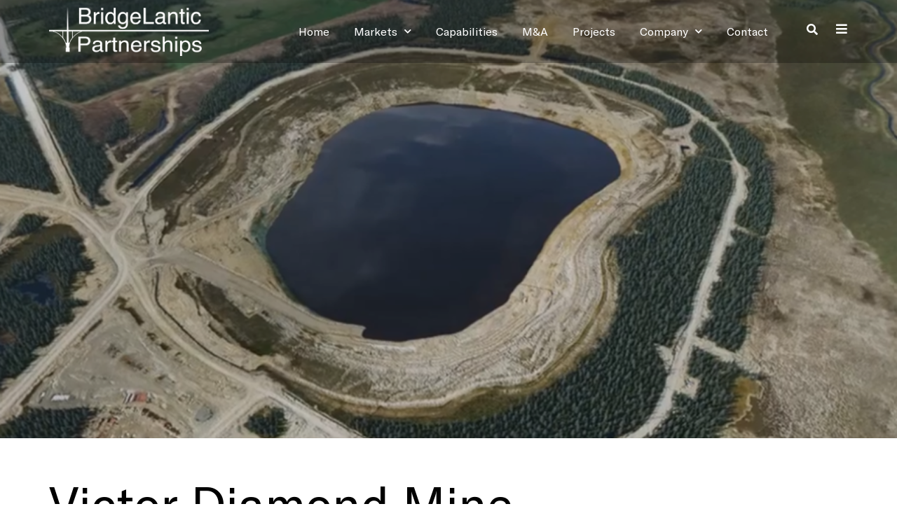

--- FILE ---
content_type: text/html; charset=UTF-8
request_url: https://bridgelantic.com/victor-diamond-mine-project-expansion-and-closure/
body_size: 12929
content:
<!doctype html>
<html lang="en">
<head>
	<meta charset="UTF-8">
	<meta name="viewport" content="width=device-width, initial-scale=1">
	<link rel="profile" href="https://gmpg.org/xfn/11">
	<meta name='robots' content='index, follow, max-image-preview:large, max-snippet:-1, max-video-preview:-1' />
<script id="cookieyes" type="text/javascript" src="https://cdn-cookieyes.com/client_data/1f1f6b60be2d77b3bc124ee6/script.js"></script>
	<!-- This site is optimized with the Yoast SEO plugin v20.11 - https://yoast.com/wordpress/plugins/seo/ -->
	<title>Victor Diamond Mine Project Expansion and Closure - BridgeLantic</title>
	<link rel="canonical" href="https://bridgelantic.com/victor-diamond-mine-project-expansion-and-closure/" />
	<meta property="og:locale" content="en_US" />
	<meta property="og:type" content="article" />
	<meta property="og:title" content="Victor Diamond Mine Project Expansion and Closure - BridgeLantic" />
	<meta property="og:description" content="The De Beers Victor Diamond Mine is an open-pit mine with a processing plant, workshops, and an airstrip located on site in the James Bay" />
	<meta property="og:url" content="https://bridgelantic.com/victor-diamond-mine-project-expansion-and-closure/" />
	<meta property="og:site_name" content="BridgeLantic" />
	<meta property="article:published_time" content="2023-07-01T14:24:24+00:00" />
	<meta property="article:modified_time" content="2023-07-04T15:41:32+00:00" />
	<meta property="og:image" content="https://bridgelantic.com/wp-content/uploads/2023/07/image_2023_04_20T10_37_05_928Z.png" />
	<meta property="og:image:width" content="960" />
	<meta property="og:image:height" content="629" />
	<meta property="og:image:type" content="image/png" />
	<meta name="author" content="admin" />
	<meta name="twitter:card" content="summary_large_image" />
	<meta name="twitter:label1" content="Written by" />
	<meta name="twitter:data1" content="admin" />
	<meta name="twitter:label2" content="Est. reading time" />
	<meta name="twitter:data2" content="1 minute" />
	<script type="application/ld+json" class="yoast-schema-graph">{"@context":"https://schema.org","@graph":[{"@type":"Article","@id":"https://bridgelantic.com/victor-diamond-mine-project-expansion-and-closure/#article","isPartOf":{"@id":"https://bridgelantic.com/victor-diamond-mine-project-expansion-and-closure/"},"author":{"name":"admin","@id":"https://bridgelantic.com/#/schema/person/0820da603307b17becff060d346ac3d1"},"headline":"Victor Diamond Mine Project Expansion and Closure","datePublished":"2023-07-01T14:24:24+00:00","dateModified":"2023-07-04T15:41:32+00:00","mainEntityOfPage":{"@id":"https://bridgelantic.com/victor-diamond-mine-project-expansion-and-closure/"},"wordCount":149,"commentCount":0,"publisher":{"@id":"https://bridgelantic.com/#organization"},"image":{"@id":"https://bridgelantic.com/victor-diamond-mine-project-expansion-and-closure/#primaryimage"},"thumbnailUrl":"https://bridgelantic.com/wp-content/uploads/2023/07/image_2023_04_20T10_37_05_928Z.png","articleSection":["Mining and Rare Earth Metals"],"inLanguage":"en","potentialAction":[{"@type":"CommentAction","name":"Comment","target":["https://bridgelantic.com/victor-diamond-mine-project-expansion-and-closure/#respond"]}]},{"@type":"WebPage","@id":"https://bridgelantic.com/victor-diamond-mine-project-expansion-and-closure/","url":"https://bridgelantic.com/victor-diamond-mine-project-expansion-and-closure/","name":"Victor Diamond Mine Project Expansion and Closure - BridgeLantic","isPartOf":{"@id":"https://bridgelantic.com/#website"},"primaryImageOfPage":{"@id":"https://bridgelantic.com/victor-diamond-mine-project-expansion-and-closure/#primaryimage"},"image":{"@id":"https://bridgelantic.com/victor-diamond-mine-project-expansion-and-closure/#primaryimage"},"thumbnailUrl":"https://bridgelantic.com/wp-content/uploads/2023/07/image_2023_04_20T10_37_05_928Z.png","datePublished":"2023-07-01T14:24:24+00:00","dateModified":"2023-07-04T15:41:32+00:00","breadcrumb":{"@id":"https://bridgelantic.com/victor-diamond-mine-project-expansion-and-closure/#breadcrumb"},"inLanguage":"en","potentialAction":[{"@type":"ReadAction","target":["https://bridgelantic.com/victor-diamond-mine-project-expansion-and-closure/"]}]},{"@type":"ImageObject","inLanguage":"en","@id":"https://bridgelantic.com/victor-diamond-mine-project-expansion-and-closure/#primaryimage","url":"https://bridgelantic.com/wp-content/uploads/2023/07/image_2023_04_20T10_37_05_928Z.png","contentUrl":"https://bridgelantic.com/wp-content/uploads/2023/07/image_2023_04_20T10_37_05_928Z.png","width":960,"height":629},{"@type":"BreadcrumbList","@id":"https://bridgelantic.com/victor-diamond-mine-project-expansion-and-closure/#breadcrumb","itemListElement":[{"@type":"ListItem","position":1,"name":"Home","item":"https://bridgelantic.com/"},{"@type":"ListItem","position":2,"name":"Victor Diamond Mine Project Expansion and Closure"}]},{"@type":"WebSite","@id":"https://bridgelantic.com/#website","url":"https://bridgelantic.com/","name":"BridgeLantic","description":"Intelligent Solutions for Smart Business Growth","publisher":{"@id":"https://bridgelantic.com/#organization"},"potentialAction":[{"@type":"SearchAction","target":{"@type":"EntryPoint","urlTemplate":"https://bridgelantic.com/?s={search_term_string}"},"query-input":"required name=search_term_string"}],"inLanguage":"en"},{"@type":"Organization","@id":"https://bridgelantic.com/#organization","name":"BridgeLantic","url":"https://bridgelantic.com/","logo":{"@type":"ImageObject","inLanguage":"en","@id":"https://bridgelantic.com/#/schema/logo/image/","url":"https://bridgelantic.com/wp-content/uploads/2023/06/Logo.png","contentUrl":"https://bridgelantic.com/wp-content/uploads/2023/06/Logo.png","width":500,"height":153,"caption":"BridgeLantic"},"image":{"@id":"https://bridgelantic.com/#/schema/logo/image/"}},{"@type":"Person","@id":"https://bridgelantic.com/#/schema/person/0820da603307b17becff060d346ac3d1","name":"admin","image":{"@type":"ImageObject","inLanguage":"en","@id":"https://bridgelantic.com/#/schema/person/image/","url":"https://secure.gravatar.com/avatar/4ae0b09bc1b2740a0f15673de075a1f8?s=96&d=mm&r=g","contentUrl":"https://secure.gravatar.com/avatar/4ae0b09bc1b2740a0f15673de075a1f8?s=96&d=mm&r=g","caption":"admin"},"sameAs":["https://bridgelantic.com"],"url":"https://bridgelantic.com/author/admin/"}]}</script>
	<!-- / Yoast SEO plugin. -->


<link rel="alternate" type="application/rss+xml" title="BridgeLantic &raquo; Feed" href="https://bridgelantic.com/feed/" />
<link rel="alternate" type="application/rss+xml" title="BridgeLantic &raquo; Comments Feed" href="https://bridgelantic.com/comments/feed/" />
<link rel="alternate" type="application/rss+xml" title="BridgeLantic &raquo; Victor Diamond Mine Project Expansion and Closure Comments Feed" href="https://bridgelantic.com/victor-diamond-mine-project-expansion-and-closure/feed/" />
<script>
window._wpemojiSettings = {"baseUrl":"https:\/\/s.w.org\/images\/core\/emoji\/14.0.0\/72x72\/","ext":".png","svgUrl":"https:\/\/s.w.org\/images\/core\/emoji\/14.0.0\/svg\/","svgExt":".svg","source":{"concatemoji":"https:\/\/bridgelantic.com\/wp-includes\/js\/wp-emoji-release.min.js?ver=6.2.6"}};
/*! This file is auto-generated */
!function(e,a,t){var n,r,o,i=a.createElement("canvas"),p=i.getContext&&i.getContext("2d");function s(e,t){p.clearRect(0,0,i.width,i.height),p.fillText(e,0,0);e=i.toDataURL();return p.clearRect(0,0,i.width,i.height),p.fillText(t,0,0),e===i.toDataURL()}function c(e){var t=a.createElement("script");t.src=e,t.defer=t.type="text/javascript",a.getElementsByTagName("head")[0].appendChild(t)}for(o=Array("flag","emoji"),t.supports={everything:!0,everythingExceptFlag:!0},r=0;r<o.length;r++)t.supports[o[r]]=function(e){if(p&&p.fillText)switch(p.textBaseline="top",p.font="600 32px Arial",e){case"flag":return s("\ud83c\udff3\ufe0f\u200d\u26a7\ufe0f","\ud83c\udff3\ufe0f\u200b\u26a7\ufe0f")?!1:!s("\ud83c\uddfa\ud83c\uddf3","\ud83c\uddfa\u200b\ud83c\uddf3")&&!s("\ud83c\udff4\udb40\udc67\udb40\udc62\udb40\udc65\udb40\udc6e\udb40\udc67\udb40\udc7f","\ud83c\udff4\u200b\udb40\udc67\u200b\udb40\udc62\u200b\udb40\udc65\u200b\udb40\udc6e\u200b\udb40\udc67\u200b\udb40\udc7f");case"emoji":return!s("\ud83e\udef1\ud83c\udffb\u200d\ud83e\udef2\ud83c\udfff","\ud83e\udef1\ud83c\udffb\u200b\ud83e\udef2\ud83c\udfff")}return!1}(o[r]),t.supports.everything=t.supports.everything&&t.supports[o[r]],"flag"!==o[r]&&(t.supports.everythingExceptFlag=t.supports.everythingExceptFlag&&t.supports[o[r]]);t.supports.everythingExceptFlag=t.supports.everythingExceptFlag&&!t.supports.flag,t.DOMReady=!1,t.readyCallback=function(){t.DOMReady=!0},t.supports.everything||(n=function(){t.readyCallback()},a.addEventListener?(a.addEventListener("DOMContentLoaded",n,!1),e.addEventListener("load",n,!1)):(e.attachEvent("onload",n),a.attachEvent("onreadystatechange",function(){"complete"===a.readyState&&t.readyCallback()})),(e=t.source||{}).concatemoji?c(e.concatemoji):e.wpemoji&&e.twemoji&&(c(e.twemoji),c(e.wpemoji)))}(window,document,window._wpemojiSettings);
</script>
<style>
img.wp-smiley,
img.emoji {
	display: inline !important;
	border: none !important;
	box-shadow: none !important;
	height: 1em !important;
	width: 1em !important;
	margin: 0 0.07em !important;
	vertical-align: -0.1em !important;
	background: none !important;
	padding: 0 !important;
}
</style>
	<link rel='stylesheet' id='wp-block-library-css' href='https://bridgelantic.com/wp-includes/css/dist/block-library/style.min.css?ver=6.2.6' media='all' />
<link rel='stylesheet' id='classic-theme-styles-css' href='https://bridgelantic.com/wp-includes/css/classic-themes.min.css?ver=6.2.6' media='all' />
<style id='global-styles-inline-css'>
body{--wp--preset--color--black: #000000;--wp--preset--color--cyan-bluish-gray: #abb8c3;--wp--preset--color--white: #ffffff;--wp--preset--color--pale-pink: #f78da7;--wp--preset--color--vivid-red: #cf2e2e;--wp--preset--color--luminous-vivid-orange: #ff6900;--wp--preset--color--luminous-vivid-amber: #fcb900;--wp--preset--color--light-green-cyan: #7bdcb5;--wp--preset--color--vivid-green-cyan: #00d084;--wp--preset--color--pale-cyan-blue: #8ed1fc;--wp--preset--color--vivid-cyan-blue: #0693e3;--wp--preset--color--vivid-purple: #9b51e0;--wp--preset--gradient--vivid-cyan-blue-to-vivid-purple: linear-gradient(135deg,rgba(6,147,227,1) 0%,rgb(155,81,224) 100%);--wp--preset--gradient--light-green-cyan-to-vivid-green-cyan: linear-gradient(135deg,rgb(122,220,180) 0%,rgb(0,208,130) 100%);--wp--preset--gradient--luminous-vivid-amber-to-luminous-vivid-orange: linear-gradient(135deg,rgba(252,185,0,1) 0%,rgba(255,105,0,1) 100%);--wp--preset--gradient--luminous-vivid-orange-to-vivid-red: linear-gradient(135deg,rgba(255,105,0,1) 0%,rgb(207,46,46) 100%);--wp--preset--gradient--very-light-gray-to-cyan-bluish-gray: linear-gradient(135deg,rgb(238,238,238) 0%,rgb(169,184,195) 100%);--wp--preset--gradient--cool-to-warm-spectrum: linear-gradient(135deg,rgb(74,234,220) 0%,rgb(151,120,209) 20%,rgb(207,42,186) 40%,rgb(238,44,130) 60%,rgb(251,105,98) 80%,rgb(254,248,76) 100%);--wp--preset--gradient--blush-light-purple: linear-gradient(135deg,rgb(255,206,236) 0%,rgb(152,150,240) 100%);--wp--preset--gradient--blush-bordeaux: linear-gradient(135deg,rgb(254,205,165) 0%,rgb(254,45,45) 50%,rgb(107,0,62) 100%);--wp--preset--gradient--luminous-dusk: linear-gradient(135deg,rgb(255,203,112) 0%,rgb(199,81,192) 50%,rgb(65,88,208) 100%);--wp--preset--gradient--pale-ocean: linear-gradient(135deg,rgb(255,245,203) 0%,rgb(182,227,212) 50%,rgb(51,167,181) 100%);--wp--preset--gradient--electric-grass: linear-gradient(135deg,rgb(202,248,128) 0%,rgb(113,206,126) 100%);--wp--preset--gradient--midnight: linear-gradient(135deg,rgb(2,3,129) 0%,rgb(40,116,252) 100%);--wp--preset--duotone--dark-grayscale: url('#wp-duotone-dark-grayscale');--wp--preset--duotone--grayscale: url('#wp-duotone-grayscale');--wp--preset--duotone--purple-yellow: url('#wp-duotone-purple-yellow');--wp--preset--duotone--blue-red: url('#wp-duotone-blue-red');--wp--preset--duotone--midnight: url('#wp-duotone-midnight');--wp--preset--duotone--magenta-yellow: url('#wp-duotone-magenta-yellow');--wp--preset--duotone--purple-green: url('#wp-duotone-purple-green');--wp--preset--duotone--blue-orange: url('#wp-duotone-blue-orange');--wp--preset--font-size--small: 13px;--wp--preset--font-size--medium: 20px;--wp--preset--font-size--large: 36px;--wp--preset--font-size--x-large: 42px;--wp--preset--spacing--20: 0.44rem;--wp--preset--spacing--30: 0.67rem;--wp--preset--spacing--40: 1rem;--wp--preset--spacing--50: 1.5rem;--wp--preset--spacing--60: 2.25rem;--wp--preset--spacing--70: 3.38rem;--wp--preset--spacing--80: 5.06rem;--wp--preset--shadow--natural: 6px 6px 9px rgba(0, 0, 0, 0.2);--wp--preset--shadow--deep: 12px 12px 50px rgba(0, 0, 0, 0.4);--wp--preset--shadow--sharp: 6px 6px 0px rgba(0, 0, 0, 0.2);--wp--preset--shadow--outlined: 6px 6px 0px -3px rgba(255, 255, 255, 1), 6px 6px rgba(0, 0, 0, 1);--wp--preset--shadow--crisp: 6px 6px 0px rgba(0, 0, 0, 1);}:where(.is-layout-flex){gap: 0.5em;}body .is-layout-flow > .alignleft{float: left;margin-inline-start: 0;margin-inline-end: 2em;}body .is-layout-flow > .alignright{float: right;margin-inline-start: 2em;margin-inline-end: 0;}body .is-layout-flow > .aligncenter{margin-left: auto !important;margin-right: auto !important;}body .is-layout-constrained > .alignleft{float: left;margin-inline-start: 0;margin-inline-end: 2em;}body .is-layout-constrained > .alignright{float: right;margin-inline-start: 2em;margin-inline-end: 0;}body .is-layout-constrained > .aligncenter{margin-left: auto !important;margin-right: auto !important;}body .is-layout-constrained > :where(:not(.alignleft):not(.alignright):not(.alignfull)){max-width: var(--wp--style--global--content-size);margin-left: auto !important;margin-right: auto !important;}body .is-layout-constrained > .alignwide{max-width: var(--wp--style--global--wide-size);}body .is-layout-flex{display: flex;}body .is-layout-flex{flex-wrap: wrap;align-items: center;}body .is-layout-flex > *{margin: 0;}:where(.wp-block-columns.is-layout-flex){gap: 2em;}.has-black-color{color: var(--wp--preset--color--black) !important;}.has-cyan-bluish-gray-color{color: var(--wp--preset--color--cyan-bluish-gray) !important;}.has-white-color{color: var(--wp--preset--color--white) !important;}.has-pale-pink-color{color: var(--wp--preset--color--pale-pink) !important;}.has-vivid-red-color{color: var(--wp--preset--color--vivid-red) !important;}.has-luminous-vivid-orange-color{color: var(--wp--preset--color--luminous-vivid-orange) !important;}.has-luminous-vivid-amber-color{color: var(--wp--preset--color--luminous-vivid-amber) !important;}.has-light-green-cyan-color{color: var(--wp--preset--color--light-green-cyan) !important;}.has-vivid-green-cyan-color{color: var(--wp--preset--color--vivid-green-cyan) !important;}.has-pale-cyan-blue-color{color: var(--wp--preset--color--pale-cyan-blue) !important;}.has-vivid-cyan-blue-color{color: var(--wp--preset--color--vivid-cyan-blue) !important;}.has-vivid-purple-color{color: var(--wp--preset--color--vivid-purple) !important;}.has-black-background-color{background-color: var(--wp--preset--color--black) !important;}.has-cyan-bluish-gray-background-color{background-color: var(--wp--preset--color--cyan-bluish-gray) !important;}.has-white-background-color{background-color: var(--wp--preset--color--white) !important;}.has-pale-pink-background-color{background-color: var(--wp--preset--color--pale-pink) !important;}.has-vivid-red-background-color{background-color: var(--wp--preset--color--vivid-red) !important;}.has-luminous-vivid-orange-background-color{background-color: var(--wp--preset--color--luminous-vivid-orange) !important;}.has-luminous-vivid-amber-background-color{background-color: var(--wp--preset--color--luminous-vivid-amber) !important;}.has-light-green-cyan-background-color{background-color: var(--wp--preset--color--light-green-cyan) !important;}.has-vivid-green-cyan-background-color{background-color: var(--wp--preset--color--vivid-green-cyan) !important;}.has-pale-cyan-blue-background-color{background-color: var(--wp--preset--color--pale-cyan-blue) !important;}.has-vivid-cyan-blue-background-color{background-color: var(--wp--preset--color--vivid-cyan-blue) !important;}.has-vivid-purple-background-color{background-color: var(--wp--preset--color--vivid-purple) !important;}.has-black-border-color{border-color: var(--wp--preset--color--black) !important;}.has-cyan-bluish-gray-border-color{border-color: var(--wp--preset--color--cyan-bluish-gray) !important;}.has-white-border-color{border-color: var(--wp--preset--color--white) !important;}.has-pale-pink-border-color{border-color: var(--wp--preset--color--pale-pink) !important;}.has-vivid-red-border-color{border-color: var(--wp--preset--color--vivid-red) !important;}.has-luminous-vivid-orange-border-color{border-color: var(--wp--preset--color--luminous-vivid-orange) !important;}.has-luminous-vivid-amber-border-color{border-color: var(--wp--preset--color--luminous-vivid-amber) !important;}.has-light-green-cyan-border-color{border-color: var(--wp--preset--color--light-green-cyan) !important;}.has-vivid-green-cyan-border-color{border-color: var(--wp--preset--color--vivid-green-cyan) !important;}.has-pale-cyan-blue-border-color{border-color: var(--wp--preset--color--pale-cyan-blue) !important;}.has-vivid-cyan-blue-border-color{border-color: var(--wp--preset--color--vivid-cyan-blue) !important;}.has-vivid-purple-border-color{border-color: var(--wp--preset--color--vivid-purple) !important;}.has-vivid-cyan-blue-to-vivid-purple-gradient-background{background: var(--wp--preset--gradient--vivid-cyan-blue-to-vivid-purple) !important;}.has-light-green-cyan-to-vivid-green-cyan-gradient-background{background: var(--wp--preset--gradient--light-green-cyan-to-vivid-green-cyan) !important;}.has-luminous-vivid-amber-to-luminous-vivid-orange-gradient-background{background: var(--wp--preset--gradient--luminous-vivid-amber-to-luminous-vivid-orange) !important;}.has-luminous-vivid-orange-to-vivid-red-gradient-background{background: var(--wp--preset--gradient--luminous-vivid-orange-to-vivid-red) !important;}.has-very-light-gray-to-cyan-bluish-gray-gradient-background{background: var(--wp--preset--gradient--very-light-gray-to-cyan-bluish-gray) !important;}.has-cool-to-warm-spectrum-gradient-background{background: var(--wp--preset--gradient--cool-to-warm-spectrum) !important;}.has-blush-light-purple-gradient-background{background: var(--wp--preset--gradient--blush-light-purple) !important;}.has-blush-bordeaux-gradient-background{background: var(--wp--preset--gradient--blush-bordeaux) !important;}.has-luminous-dusk-gradient-background{background: var(--wp--preset--gradient--luminous-dusk) !important;}.has-pale-ocean-gradient-background{background: var(--wp--preset--gradient--pale-ocean) !important;}.has-electric-grass-gradient-background{background: var(--wp--preset--gradient--electric-grass) !important;}.has-midnight-gradient-background{background: var(--wp--preset--gradient--midnight) !important;}.has-small-font-size{font-size: var(--wp--preset--font-size--small) !important;}.has-medium-font-size{font-size: var(--wp--preset--font-size--medium) !important;}.has-large-font-size{font-size: var(--wp--preset--font-size--large) !important;}.has-x-large-font-size{font-size: var(--wp--preset--font-size--x-large) !important;}
.wp-block-navigation a:where(:not(.wp-element-button)){color: inherit;}
:where(.wp-block-columns.is-layout-flex){gap: 2em;}
.wp-block-pullquote{font-size: 1.5em;line-height: 1.6;}
</style>
<link rel='stylesheet' id='table-addons-for-elementor-css' href='https://bridgelantic.com/wp-content/plugins/table-addons-for-elementor/public/css/table-addons-for-elementor-public.css?ver=1.4.0' media='all' />
<link rel='stylesheet' id='hello-elementor-css' href='https://bridgelantic.com/wp-content/themes/hello-elementor/style.min.css?ver=2.8.1' media='all' />
<link rel='stylesheet' id='hello-elementor-theme-style-css' href='https://bridgelantic.com/wp-content/themes/hello-elementor/theme.min.css?ver=2.8.1' media='all' />
<link rel='stylesheet' id='elementor-frontend-css' href='https://bridgelantic.com/wp-content/plugins/elementor/assets/css/frontend-lite.min.css?ver=3.14.1' media='all' />
<style id='elementor-frontend-inline-css'>
.elementor-2516 .elementor-element.elementor-element-fa529bf:not(.elementor-motion-effects-element-type-background), .elementor-2516 .elementor-element.elementor-element-fa529bf > .elementor-motion-effects-container > .elementor-motion-effects-layer{background-image:url("https://bridgelantic.com/wp-content/uploads/2023/07/image_2023_04_20T10_37_05_928Z.png");}
</style>
<link rel='stylesheet' id='elementor-post-6-css' href='https://bridgelantic.com/wp-content/uploads/elementor/css/post-6.css?ver=1689105858' media='all' />
<link rel='stylesheet' id='elementor-icons-css' href='https://bridgelantic.com/wp-content/plugins/elementor/assets/lib/eicons/css/elementor-icons.min.css?ver=5.20.0' media='all' />
<link rel='stylesheet' id='swiper-css' href='https://bridgelantic.com/wp-content/plugins/elementor/assets/lib/swiper/v8/css/swiper.min.css?ver=8.4.5' media='all' />
<link rel='stylesheet' id='elementor-pro-css' href='https://bridgelantic.com/wp-content/plugins/elementor-pro/assets/css/frontend-lite.min.css?ver=3.14.1' media='all' />
<link rel='stylesheet' id='elementor-global-css' href='https://bridgelantic.com/wp-content/uploads/elementor/css/global.css?ver=1689105859' media='all' />
<link rel='stylesheet' id='elementor-post-78-css' href='https://bridgelantic.com/wp-content/uploads/elementor/css/post-78.css?ver=1689510491' media='all' />
<link rel='stylesheet' id='elementor-post-383-css' href='https://bridgelantic.com/wp-content/uploads/elementor/css/post-383.css?ver=1759248557' media='all' />
<link rel='stylesheet' id='elementor-post-2516-css' href='https://bridgelantic.com/wp-content/uploads/elementor/css/post-2516.css?ver=1689106462' media='all' />
<link rel='stylesheet' id='eael-general-css' href='https://bridgelantic.com/wp-content/plugins/essential-addons-for-elementor-lite/assets/front-end/css/view/general.min.css?ver=5.8.1' media='all' />
<link rel='stylesheet' id='google-fonts-1-css' href='https://fonts.googleapis.com/css?family=Roboto%3A100%2C100italic%2C200%2C200italic%2C300%2C300italic%2C400%2C400italic%2C500%2C500italic%2C600%2C600italic%2C700%2C700italic%2C800%2C800italic%2C900%2C900italic%7CRoboto+Slab%3A100%2C100italic%2C200%2C200italic%2C300%2C300italic%2C400%2C400italic%2C500%2C500italic%2C600%2C600italic%2C700%2C700italic%2C800%2C800italic%2C900%2C900italic&#038;display=swap&#038;ver=6.2.6' media='all' />
<link rel='stylesheet' id='elementor-icons-shared-0-css' href='https://bridgelantic.com/wp-content/plugins/elementor/assets/lib/font-awesome/css/fontawesome.min.css?ver=5.15.3' media='all' />
<link rel='stylesheet' id='elementor-icons-fa-solid-css' href='https://bridgelantic.com/wp-content/plugins/elementor/assets/lib/font-awesome/css/solid.min.css?ver=5.15.3' media='all' />
<link rel="preconnect" href="https://fonts.gstatic.com/" crossorigin><script src='https://bridgelantic.com/wp-includes/js/jquery/jquery.min.js?ver=3.6.4' id='jquery-core-js'></script>
<script src='https://bridgelantic.com/wp-includes/js/jquery/jquery-migrate.min.js?ver=3.4.0' id='jquery-migrate-js'></script>
<link rel="https://api.w.org/" href="https://bridgelantic.com/wp-json/" /><link rel="alternate" type="application/json" href="https://bridgelantic.com/wp-json/wp/v2/posts/1370" /><link rel="EditURI" type="application/rsd+xml" title="RSD" href="https://bridgelantic.com/xmlrpc.php?rsd" />
<link rel="wlwmanifest" type="application/wlwmanifest+xml" href="https://bridgelantic.com/wp-includes/wlwmanifest.xml" />
<meta name="generator" content="WordPress 6.2.6" />
<link rel='shortlink' href='https://bridgelantic.com/?p=1370' />
<link rel="alternate" type="application/json+oembed" href="https://bridgelantic.com/wp-json/oembed/1.0/embed?url=https%3A%2F%2Fbridgelantic.com%2Fvictor-diamond-mine-project-expansion-and-closure%2F" />
<link rel="alternate" type="text/xml+oembed" href="https://bridgelantic.com/wp-json/oembed/1.0/embed?url=https%3A%2F%2Fbridgelantic.com%2Fvictor-diamond-mine-project-expansion-and-closure%2F&#038;format=xml" />
<meta name="description" content="The De Beers Victor Diamond Mine is an open-pit mine with a processing plant, workshops, and an airstrip located on site in the James Bay">
<meta name="generator" content="Elementor 3.14.1; features: e_dom_optimization, e_optimized_assets_loading, e_optimized_css_loading, a11y_improvements, additional_custom_breakpoints; settings: css_print_method-external, google_font-enabled, font_display-swap">
<link rel="icon" href="https://bridgelantic.com/wp-content/uploads/2023/07/cropped-Logo-1-32x32.jpg" sizes="32x32" />
<link rel="icon" href="https://bridgelantic.com/wp-content/uploads/2023/07/cropped-Logo-1-192x192.jpg" sizes="192x192" />
<link rel="apple-touch-icon" href="https://bridgelantic.com/wp-content/uploads/2023/07/cropped-Logo-1-180x180.jpg" />
<meta name="msapplication-TileImage" content="https://bridgelantic.com/wp-content/uploads/2023/07/cropped-Logo-1-270x270.jpg" />
		<style id="wp-custom-css">
			
input:focus {
	outline:none!important;
	border:none!important;
}
.no-margin .elementor-widget-image {
	margin-bottom:0px !important;
}
table.tafe-table td, table.tafe-table th {
    word-break: normal!important;
}
.cs-post-filter .elementor-tabs-wrapper {
    display: flex!important;
    flex-wrap: wrap;
    justify-content: center;
}
.cs-post-filter .elementor-tab-title {
    border: 1px solid !important;
    margin: 10px;
}
.cs-post-filter .elementor-tab-title.elementor-active {
	border: 1px solid #00C5FF !important;
	color:#00C5FF !important;
}

.cs-post-filter .elementor-tabs-wrapper {
    margin-bottom: 50px;
}

.cs-popup-search .elementor-search-form__container:focus {
	outline:none!important;
	border:none!important;
}
.plus-txt {
	font-size:50px;
	margin:10px 0;
	display:inline-block;
}
.half-bg {
	position:relative;
	z-index:1;
}
.half-bg:after {
	position:absolute;
	content:'';
	width:75%;
	height:100%;
	background:#F4F4F2;
	top:0;
	z-index:-1
}
.left.half-bg:after {
	right:0;
}
.right.half-bg:after {
	left:0;
}
.cs-fixed-video {
	height:100vh!important;
}
.cs-btn-style .elementor-button-icon {
	transition:.3s;
}
.cs-btn-style .elementor-button:hover .elementor-button-icon {
	padding-left:5px;
}
.cs-header-menu .sub-menu {
	padding:10px!important;
}
.text-left-btn .elementor-button-text {
	text-align:left!important;
}
.cs-icon,.elementor-heading-title {
	transition:.5s!important;
}
.cs-page-loop:hover .cs-icon {
	padding-left:15px;
}
.cs-page-loop:hover .elementor-heading-title {
	color:#00C5FF!important;
}
.cs-page-loop a {
	width:100% !important;
}
.slider-eq-height .swiper-slide img {
	height:150px;
}
.cs-contact-form .elementor-button {
	margin-top:-10px;
}


@media screen and (max-width:1024px){
	.half-bg:after {
		width:100%;
	}
}

@media screen and (max-width:767px){
	.cs-page-fixed-menu {
	position:static!important;
}
	.cs-fixed-video .elementor-widget-container, .cs-fixed-video .e-hosted-video {
		height:100%!important;
	}
	.cs-fixed-video .e-hosted-video {
		--video-aspect-ratio:0!important;
	}
}
.elementor-widget-tabs .elementor-tab-desktop-title{
	padding: 6px 18px !important;
}

.elementor-popup-modal .elementor a{
	color: #1AC5FA;
}		</style>
		</head>
<body class="post-template-default single single-post postid-1370 single-format-standard wp-custom-logo elementor-default elementor-kit-6 elementor-page-2405 elementor-page-2516">

<svg xmlns="http://www.w3.org/2000/svg" viewBox="0 0 0 0" width="0" height="0" focusable="false" role="none" style="visibility: hidden; position: absolute; left: -9999px; overflow: hidden;" ><defs><filter id="wp-duotone-dark-grayscale"><feColorMatrix color-interpolation-filters="sRGB" type="matrix" values=" .299 .587 .114 0 0 .299 .587 .114 0 0 .299 .587 .114 0 0 .299 .587 .114 0 0 " /><feComponentTransfer color-interpolation-filters="sRGB" ><feFuncR type="table" tableValues="0 0.49803921568627" /><feFuncG type="table" tableValues="0 0.49803921568627" /><feFuncB type="table" tableValues="0 0.49803921568627" /><feFuncA type="table" tableValues="1 1" /></feComponentTransfer><feComposite in2="SourceGraphic" operator="in" /></filter></defs></svg><svg xmlns="http://www.w3.org/2000/svg" viewBox="0 0 0 0" width="0" height="0" focusable="false" role="none" style="visibility: hidden; position: absolute; left: -9999px; overflow: hidden;" ><defs><filter id="wp-duotone-grayscale"><feColorMatrix color-interpolation-filters="sRGB" type="matrix" values=" .299 .587 .114 0 0 .299 .587 .114 0 0 .299 .587 .114 0 0 .299 .587 .114 0 0 " /><feComponentTransfer color-interpolation-filters="sRGB" ><feFuncR type="table" tableValues="0 1" /><feFuncG type="table" tableValues="0 1" /><feFuncB type="table" tableValues="0 1" /><feFuncA type="table" tableValues="1 1" /></feComponentTransfer><feComposite in2="SourceGraphic" operator="in" /></filter></defs></svg><svg xmlns="http://www.w3.org/2000/svg" viewBox="0 0 0 0" width="0" height="0" focusable="false" role="none" style="visibility: hidden; position: absolute; left: -9999px; overflow: hidden;" ><defs><filter id="wp-duotone-purple-yellow"><feColorMatrix color-interpolation-filters="sRGB" type="matrix" values=" .299 .587 .114 0 0 .299 .587 .114 0 0 .299 .587 .114 0 0 .299 .587 .114 0 0 " /><feComponentTransfer color-interpolation-filters="sRGB" ><feFuncR type="table" tableValues="0.54901960784314 0.98823529411765" /><feFuncG type="table" tableValues="0 1" /><feFuncB type="table" tableValues="0.71764705882353 0.25490196078431" /><feFuncA type="table" tableValues="1 1" /></feComponentTransfer><feComposite in2="SourceGraphic" operator="in" /></filter></defs></svg><svg xmlns="http://www.w3.org/2000/svg" viewBox="0 0 0 0" width="0" height="0" focusable="false" role="none" style="visibility: hidden; position: absolute; left: -9999px; overflow: hidden;" ><defs><filter id="wp-duotone-blue-red"><feColorMatrix color-interpolation-filters="sRGB" type="matrix" values=" .299 .587 .114 0 0 .299 .587 .114 0 0 .299 .587 .114 0 0 .299 .587 .114 0 0 " /><feComponentTransfer color-interpolation-filters="sRGB" ><feFuncR type="table" tableValues="0 1" /><feFuncG type="table" tableValues="0 0.27843137254902" /><feFuncB type="table" tableValues="0.5921568627451 0.27843137254902" /><feFuncA type="table" tableValues="1 1" /></feComponentTransfer><feComposite in2="SourceGraphic" operator="in" /></filter></defs></svg><svg xmlns="http://www.w3.org/2000/svg" viewBox="0 0 0 0" width="0" height="0" focusable="false" role="none" style="visibility: hidden; position: absolute; left: -9999px; overflow: hidden;" ><defs><filter id="wp-duotone-midnight"><feColorMatrix color-interpolation-filters="sRGB" type="matrix" values=" .299 .587 .114 0 0 .299 .587 .114 0 0 .299 .587 .114 0 0 .299 .587 .114 0 0 " /><feComponentTransfer color-interpolation-filters="sRGB" ><feFuncR type="table" tableValues="0 0" /><feFuncG type="table" tableValues="0 0.64705882352941" /><feFuncB type="table" tableValues="0 1" /><feFuncA type="table" tableValues="1 1" /></feComponentTransfer><feComposite in2="SourceGraphic" operator="in" /></filter></defs></svg><svg xmlns="http://www.w3.org/2000/svg" viewBox="0 0 0 0" width="0" height="0" focusable="false" role="none" style="visibility: hidden; position: absolute; left: -9999px; overflow: hidden;" ><defs><filter id="wp-duotone-magenta-yellow"><feColorMatrix color-interpolation-filters="sRGB" type="matrix" values=" .299 .587 .114 0 0 .299 .587 .114 0 0 .299 .587 .114 0 0 .299 .587 .114 0 0 " /><feComponentTransfer color-interpolation-filters="sRGB" ><feFuncR type="table" tableValues="0.78039215686275 1" /><feFuncG type="table" tableValues="0 0.94901960784314" /><feFuncB type="table" tableValues="0.35294117647059 0.47058823529412" /><feFuncA type="table" tableValues="1 1" /></feComponentTransfer><feComposite in2="SourceGraphic" operator="in" /></filter></defs></svg><svg xmlns="http://www.w3.org/2000/svg" viewBox="0 0 0 0" width="0" height="0" focusable="false" role="none" style="visibility: hidden; position: absolute; left: -9999px; overflow: hidden;" ><defs><filter id="wp-duotone-purple-green"><feColorMatrix color-interpolation-filters="sRGB" type="matrix" values=" .299 .587 .114 0 0 .299 .587 .114 0 0 .299 .587 .114 0 0 .299 .587 .114 0 0 " /><feComponentTransfer color-interpolation-filters="sRGB" ><feFuncR type="table" tableValues="0.65098039215686 0.40392156862745" /><feFuncG type="table" tableValues="0 1" /><feFuncB type="table" tableValues="0.44705882352941 0.4" /><feFuncA type="table" tableValues="1 1" /></feComponentTransfer><feComposite in2="SourceGraphic" operator="in" /></filter></defs></svg><svg xmlns="http://www.w3.org/2000/svg" viewBox="0 0 0 0" width="0" height="0" focusable="false" role="none" style="visibility: hidden; position: absolute; left: -9999px; overflow: hidden;" ><defs><filter id="wp-duotone-blue-orange"><feColorMatrix color-interpolation-filters="sRGB" type="matrix" values=" .299 .587 .114 0 0 .299 .587 .114 0 0 .299 .587 .114 0 0 .299 .587 .114 0 0 " /><feComponentTransfer color-interpolation-filters="sRGB" ><feFuncR type="table" tableValues="0.098039215686275 1" /><feFuncG type="table" tableValues="0 0.66274509803922" /><feFuncB type="table" tableValues="0.84705882352941 0.41960784313725" /><feFuncA type="table" tableValues="1 1" /></feComponentTransfer><feComposite in2="SourceGraphic" operator="in" /></filter></defs></svg>
<a class="skip-link screen-reader-text" href="#content">Skip to content</a>

		<div data-elementor-type="header" data-elementor-id="78" class="elementor elementor-78 elementor-location-header" data-elementor-post-type="elementor_library">
								<section class="elementor-section elementor-top-section elementor-element elementor-element-79249cd elementor-section-boxed elementor-section-height-default elementor-section-height-default" data-id="79249cd" data-element_type="section" id="menuhopin" data-settings="{&quot;background_background&quot;:&quot;classic&quot;}">
						<div class="elementor-container elementor-column-gap-default">
					<div class="elementor-column elementor-col-50 elementor-top-column elementor-element elementor-element-50f51cb no-margin" data-id="50f51cb" data-element_type="column">
			<div class="elementor-widget-wrap elementor-element-populated">
								<div class="elementor-element elementor-element-262988d elementor-widget elementor-widget-image" data-id="262988d" data-element_type="widget" data-widget_type="image.default">
				<div class="elementor-widget-container">
			<style>/*! elementor - v3.14.0 - 26-06-2023 */
.elementor-widget-image{text-align:center}.elementor-widget-image a{display:inline-block}.elementor-widget-image a img[src$=".svg"]{width:48px}.elementor-widget-image img{vertical-align:middle;display:inline-block}</style>													<a href="https://bridgelantic.com">
							<img width="500" height="153" src="https://bridgelantic.com/wp-content/uploads/2023/06/Logo.png" class="attachment-full size-full wp-image-2894" alt="" loading="lazy" srcset="https://bridgelantic.com/wp-content/uploads/2023/06/Logo.png 500w, https://bridgelantic.com/wp-content/uploads/2023/06/Logo-300x92.png 300w" sizes="(max-width: 500px) 100vw, 500px" />								</a>
															</div>
				</div>
				<div class="elementor-element elementor-element-47f8fe7 elementor-widget elementor-widget-html" data-id="47f8fe7" data-element_type="widget" data-widget_type="html.default">
				<div class="elementor-widget-container">
			<script>

document.addEventListener('DOMContentLoaded', function() {
jQuery(function($){
$(document).scroll(function() {
var y = $(this).scrollTop();
if (y > 120) { /* change this value here to make it show up at your desired scroll location. */
$('#menuhopin').addClass('headershow');
} else {
$('#menuhopin').removeClass('headershow');
}
});});});
</script>
<style>
.elementor-nav-menu__container{
top:0px!important;
}
#menuhopin.headershow{
transform: translateY(0);
}
#menuhopin{
position: fixed;
top:0;
width: 100%;
-webkit-transition: transform 0.34s ease;
transition : transform 0.34s ease;
transform: translateY(-130px); /*adjust this value to the height of your header*/
}
</style>
		</div>
				</div>
					</div>
		</div>
				<div class="elementor-column elementor-col-50 elementor-top-column elementor-element elementor-element-731e320" data-id="731e320" data-element_type="column">
			<div class="elementor-widget-wrap elementor-element-populated">
								<div class="elementor-element elementor-element-a1927e8 elementor-widget__width-auto elementor-view-default elementor-widget elementor-widget-icon" data-id="a1927e8" data-element_type="widget" data-widget_type="icon.default">
				<div class="elementor-widget-container">
					<div class="elementor-icon-wrapper">
			<a class="elementor-icon" href="#elementor-action%3Aaction%3Dpopup%3Aopen%26settings%3DeyJpZCI6IjU0NCIsInRvZ2dsZSI6ZmFsc2V9">
			<i aria-hidden="true" class="fas fa-search"></i>			</a>
		</div>
				</div>
				</div>
				<div class="elementor-element elementor-element-f1836b8 elementor-widget__width-auto elementor-view-default elementor-widget elementor-widget-icon" data-id="f1836b8" data-element_type="widget" data-widget_type="icon.default">
				<div class="elementor-widget-container">
					<div class="elementor-icon-wrapper">
			<a class="elementor-icon" href="#elementor-action%3Aaction%3Dpopup%3Aopen%26settings%3DeyJpZCI6IjU4NCIsInRvZ2dsZSI6ZmFsc2V9">
			<i aria-hidden="true" class="fas fa-bars"></i>			</a>
		</div>
				</div>
				</div>
					</div>
		</div>
							</div>
		</section>
				<section class="elementor-section elementor-top-section elementor-element elementor-element-933abb1 elementor-section-content-middle elementor-section-boxed elementor-section-height-default elementor-section-height-default" data-id="933abb1" data-element_type="section" data-settings="{&quot;background_background&quot;:&quot;classic&quot;}">
							<div class="elementor-background-overlay"></div>
							<div class="elementor-container elementor-column-gap-default">
					<div class="elementor-column elementor-col-50 elementor-top-column elementor-element elementor-element-1ee7cbc" data-id="1ee7cbc" data-element_type="column">
			<div class="elementor-widget-wrap elementor-element-populated">
								<div class="elementor-element elementor-element-485cf65 elementor-widget elementor-widget-image" data-id="485cf65" data-element_type="widget" data-widget_type="image.default">
				<div class="elementor-widget-container">
																<a href="https://bridgelantic.com">
							<img width="500" height="153" src="https://bridgelantic.com/wp-content/uploads/2023/06/White-png-.png" class="attachment-full size-full wp-image-2895" alt="" loading="lazy" srcset="https://bridgelantic.com/wp-content/uploads/2023/06/White-png-.png 500w, https://bridgelantic.com/wp-content/uploads/2023/06/White-png--300x92.png 300w" sizes="(max-width: 500px) 100vw, 500px" />								</a>
															</div>
				</div>
					</div>
		</div>
				<div class="elementor-column elementor-col-50 elementor-top-column elementor-element elementor-element-bd36129" data-id="bd36129" data-element_type="column">
			<div class="elementor-widget-wrap elementor-element-populated">
								<div class="elementor-element elementor-element-1bed829 elementor-nav-menu--dropdown-none elementor-widget__width-auto cs-header-menu elementor-hidden-tablet elementor-hidden-mobile elementor-widget elementor-widget-nav-menu" data-id="1bed829" data-element_type="widget" data-settings="{&quot;submenu_icon&quot;:{&quot;value&quot;:&quot;&lt;i class=\&quot;fas fa-chevron-down\&quot;&gt;&lt;\/i&gt;&quot;,&quot;library&quot;:&quot;fa-solid&quot;},&quot;layout&quot;:&quot;horizontal&quot;}" data-widget_type="nav-menu.default">
				<div class="elementor-widget-container">
			<link rel="stylesheet" href="https://bridgelantic.com/wp-content/plugins/elementor-pro/assets/css/widget-nav-menu.min.css">			<nav class="elementor-nav-menu--main elementor-nav-menu__container elementor-nav-menu--layout-horizontal e--pointer-underline e--animation-grow">
				<ul id="menu-1-1bed829" class="elementor-nav-menu"><li class="menu-item menu-item-type-post_type menu-item-object-page menu-item-home menu-item-1042"><a href="https://bridgelantic.com/" class="elementor-item">Home</a></li>
<li class="menu-item menu-item-type-custom menu-item-object-custom menu-item-has-children menu-item-1043"><a href="https://bridgelantic.com/markets/" class="elementor-item">Markets</a>
<ul class="sub-menu elementor-nav-menu--dropdown">
	<li class="menu-item menu-item-type-post_type menu-item-object-page menu-item-1646"><a href="https://bridgelantic.com/buildings-and-commercial/" class="elementor-sub-item">Buildings and Commercial</a></li>
	<li class="menu-item menu-item-type-post_type menu-item-object-page menu-item-1044"><a href="https://bridgelantic.com/energy/" class="elementor-sub-item">Energy</a></li>
	<li class="menu-item menu-item-type-post_type menu-item-object-page menu-item-1125"><a href="https://bridgelantic.com/environmental/" class="elementor-sub-item">Environmental</a></li>
	<li class="menu-item menu-item-type-post_type menu-item-object-page menu-item-1127"><a href="https://bridgelantic.com/government-and-municipal/" class="elementor-sub-item">Government and Municipal</a></li>
	<li class="menu-item menu-item-type-post_type menu-item-object-page menu-item-1123"><a href="https://bridgelantic.com/industrial-and-manufacturing/" class="elementor-sub-item">Industrial and Manufacturing</a></li>
	<li class="menu-item menu-item-type-post_type menu-item-object-page menu-item-1124"><a href="https://bridgelantic.com/mining-and-rare-earth-metals/" class="elementor-sub-item">Mining, Rare Earth Metals &#038; Minerals</a></li>
	<li class="menu-item menu-item-type-post_type menu-item-object-page menu-item-1122"><a href="https://bridgelantic.com/technology/" class="elementor-sub-item">Technology</a></li>
	<li class="menu-item menu-item-type-post_type menu-item-object-page menu-item-1121"><a href="https://bridgelantic.com/trades/" class="elementor-sub-item">Trade Sub-contractors</a></li>
	<li class="menu-item menu-item-type-post_type menu-item-object-page menu-item-1126"><a href="https://bridgelantic.com/transportation-infrastructure/" class="elementor-sub-item">Transportation Infrastructure</a></li>
	<li class="menu-item menu-item-type-post_type menu-item-object-page menu-item-1120"><a href="https://bridgelantic.com/water-and-wastewater/" class="elementor-sub-item">Water and Wastewater</a></li>
</ul>
</li>
<li class="menu-item menu-item-type-post_type menu-item-object-page menu-item-1876"><a href="https://bridgelantic.com/capabilities/" class="elementor-item">Capabilities</a></li>
<li class="menu-item menu-item-type-post_type menu-item-object-page menu-item-1877"><a href="https://bridgelantic.com/ma/" class="elementor-item">M&#038;A</a></li>
<li class="menu-item menu-item-type-post_type menu-item-object-page menu-item-1875"><a href="https://bridgelantic.com/project/" class="elementor-item">Projects</a></li>
<li class="menu-item menu-item-type-custom menu-item-object-custom menu-item-has-children menu-item-1056"><a href="#" class="elementor-item elementor-item-anchor">Company</a>
<ul class="sub-menu elementor-nav-menu--dropdown">
	<li class="menu-item menu-item-type-post_type menu-item-object-page menu-item-1872"><a href="https://bridgelantic.com/about-us/" class="elementor-sub-item">About us</a></li>
	<li class="menu-item menu-item-type-post_type menu-item-object-page menu-item-2344"><a href="https://bridgelantic.com/leadership/" class="elementor-sub-item">Leadership</a></li>
	<li class="menu-item menu-item-type-post_type menu-item-object-page menu-item-3267"><a href="https://bridgelantic.com/opportunities/" class="elementor-sub-item">Opportunities</a></li>
	<li class="menu-item menu-item-type-post_type menu-item-object-page menu-item-1757"><a href="https://bridgelantic.com/partnerships/" class="elementor-sub-item">Partnerships</a></li>
</ul>
</li>
<li class="menu-item menu-item-type-post_type menu-item-object-page menu-item-1647"><a href="https://bridgelantic.com/contact/" class="elementor-item">Contact</a></li>
</ul>			</nav>
						<nav class="elementor-nav-menu--dropdown elementor-nav-menu__container" aria-hidden="true">
				<ul id="menu-2-1bed829" class="elementor-nav-menu"><li class="menu-item menu-item-type-post_type menu-item-object-page menu-item-home menu-item-1042"><a href="https://bridgelantic.com/" class="elementor-item" tabindex="-1">Home</a></li>
<li class="menu-item menu-item-type-custom menu-item-object-custom menu-item-has-children menu-item-1043"><a href="https://bridgelantic.com/markets/" class="elementor-item" tabindex="-1">Markets</a>
<ul class="sub-menu elementor-nav-menu--dropdown">
	<li class="menu-item menu-item-type-post_type menu-item-object-page menu-item-1646"><a href="https://bridgelantic.com/buildings-and-commercial/" class="elementor-sub-item" tabindex="-1">Buildings and Commercial</a></li>
	<li class="menu-item menu-item-type-post_type menu-item-object-page menu-item-1044"><a href="https://bridgelantic.com/energy/" class="elementor-sub-item" tabindex="-1">Energy</a></li>
	<li class="menu-item menu-item-type-post_type menu-item-object-page menu-item-1125"><a href="https://bridgelantic.com/environmental/" class="elementor-sub-item" tabindex="-1">Environmental</a></li>
	<li class="menu-item menu-item-type-post_type menu-item-object-page menu-item-1127"><a href="https://bridgelantic.com/government-and-municipal/" class="elementor-sub-item" tabindex="-1">Government and Municipal</a></li>
	<li class="menu-item menu-item-type-post_type menu-item-object-page menu-item-1123"><a href="https://bridgelantic.com/industrial-and-manufacturing/" class="elementor-sub-item" tabindex="-1">Industrial and Manufacturing</a></li>
	<li class="menu-item menu-item-type-post_type menu-item-object-page menu-item-1124"><a href="https://bridgelantic.com/mining-and-rare-earth-metals/" class="elementor-sub-item" tabindex="-1">Mining, Rare Earth Metals &#038; Minerals</a></li>
	<li class="menu-item menu-item-type-post_type menu-item-object-page menu-item-1122"><a href="https://bridgelantic.com/technology/" class="elementor-sub-item" tabindex="-1">Technology</a></li>
	<li class="menu-item menu-item-type-post_type menu-item-object-page menu-item-1121"><a href="https://bridgelantic.com/trades/" class="elementor-sub-item" tabindex="-1">Trade Sub-contractors</a></li>
	<li class="menu-item menu-item-type-post_type menu-item-object-page menu-item-1126"><a href="https://bridgelantic.com/transportation-infrastructure/" class="elementor-sub-item" tabindex="-1">Transportation Infrastructure</a></li>
	<li class="menu-item menu-item-type-post_type menu-item-object-page menu-item-1120"><a href="https://bridgelantic.com/water-and-wastewater/" class="elementor-sub-item" tabindex="-1">Water and Wastewater</a></li>
</ul>
</li>
<li class="menu-item menu-item-type-post_type menu-item-object-page menu-item-1876"><a href="https://bridgelantic.com/capabilities/" class="elementor-item" tabindex="-1">Capabilities</a></li>
<li class="menu-item menu-item-type-post_type menu-item-object-page menu-item-1877"><a href="https://bridgelantic.com/ma/" class="elementor-item" tabindex="-1">M&#038;A</a></li>
<li class="menu-item menu-item-type-post_type menu-item-object-page menu-item-1875"><a href="https://bridgelantic.com/project/" class="elementor-item" tabindex="-1">Projects</a></li>
<li class="menu-item menu-item-type-custom menu-item-object-custom menu-item-has-children menu-item-1056"><a href="#" class="elementor-item elementor-item-anchor" tabindex="-1">Company</a>
<ul class="sub-menu elementor-nav-menu--dropdown">
	<li class="menu-item menu-item-type-post_type menu-item-object-page menu-item-1872"><a href="https://bridgelantic.com/about-us/" class="elementor-sub-item" tabindex="-1">About us</a></li>
	<li class="menu-item menu-item-type-post_type menu-item-object-page menu-item-2344"><a href="https://bridgelantic.com/leadership/" class="elementor-sub-item" tabindex="-1">Leadership</a></li>
	<li class="menu-item menu-item-type-post_type menu-item-object-page menu-item-3267"><a href="https://bridgelantic.com/opportunities/" class="elementor-sub-item" tabindex="-1">Opportunities</a></li>
	<li class="menu-item menu-item-type-post_type menu-item-object-page menu-item-1757"><a href="https://bridgelantic.com/partnerships/" class="elementor-sub-item" tabindex="-1">Partnerships</a></li>
</ul>
</li>
<li class="menu-item menu-item-type-post_type menu-item-object-page menu-item-1647"><a href="https://bridgelantic.com/contact/" class="elementor-item" tabindex="-1">Contact</a></li>
</ul>			</nav>
				</div>
				</div>
				<div class="elementor-element elementor-element-4c9173d elementor-widget__width-auto elementor-view-default elementor-widget elementor-widget-icon" data-id="4c9173d" data-element_type="widget" data-widget_type="icon.default">
				<div class="elementor-widget-container">
					<div class="elementor-icon-wrapper">
			<a class="elementor-icon" href="#elementor-action%3Aaction%3Dpopup%3Aopen%26settings%3DeyJpZCI6IjU0NCIsInRvZ2dsZSI6ZmFsc2V9">
			<i aria-hidden="true" class="fas fa-search"></i>			</a>
		</div>
				</div>
				</div>
				<div class="elementor-element elementor-element-f555af4 elementor-widget__width-auto elementor-view-default elementor-widget elementor-widget-icon" data-id="f555af4" data-element_type="widget" data-widget_type="icon.default">
				<div class="elementor-widget-container">
					<div class="elementor-icon-wrapper">
			<a class="elementor-icon" href="#elementor-action%3Aaction%3Dpopup%3Aopen%26settings%3DeyJpZCI6IjU4NCIsInRvZ2dsZSI6ZmFsc2V9">
			<i aria-hidden="true" class="fas fa-bars"></i>			</a>
		</div>
				</div>
				</div>
					</div>
		</div>
							</div>
		</section>
						</div>
				<div data-elementor-type="single-post" data-elementor-id="2516" class="elementor elementor-2516 elementor-location-single post-1370 post type-post status-publish format-standard has-post-thumbnail hentry category-mining-and-rare-earth-metals" data-elementor-post-type="elementor_library">
								<section class="elementor-section elementor-top-section elementor-element elementor-element-fa529bf elementor-section-height-min-height elementor-section-boxed elementor-section-height-default elementor-section-items-middle" data-id="fa529bf" data-element_type="section" data-settings="{&quot;background_background&quot;:&quot;classic&quot;}">
							<div class="elementor-background-overlay"></div>
							<div class="elementor-container elementor-column-gap-default">
					<div class="elementor-column elementor-col-100 elementor-top-column elementor-element elementor-element-a9dc867" data-id="a9dc867" data-element_type="column">
			<div class="elementor-widget-wrap">
									</div>
		</div>
							</div>
		</section>
				<section class="elementor-section elementor-top-section elementor-element elementor-element-7e75e53 elementor-section-boxed elementor-section-height-default elementor-section-height-default" data-id="7e75e53" data-element_type="section" data-settings="{&quot;background_background&quot;:&quot;classic&quot;}">
						<div class="elementor-container elementor-column-gap-default">
					<div class="elementor-column elementor-col-100 elementor-top-column elementor-element elementor-element-a8fa638" data-id="a8fa638" data-element_type="column">
			<div class="elementor-widget-wrap elementor-element-populated">
								<div class="elementor-element elementor-element-db84ca1 elementor-widget elementor-widget-heading" data-id="db84ca1" data-element_type="widget" data-widget_type="heading.default">
				<div class="elementor-widget-container">
			<style>/*! elementor - v3.14.0 - 26-06-2023 */
.elementor-heading-title{padding:0;margin:0;line-height:1}.elementor-widget-heading .elementor-heading-title[class*=elementor-size-]>a{color:inherit;font-size:inherit;line-height:inherit}.elementor-widget-heading .elementor-heading-title.elementor-size-small{font-size:15px}.elementor-widget-heading .elementor-heading-title.elementor-size-medium{font-size:19px}.elementor-widget-heading .elementor-heading-title.elementor-size-large{font-size:29px}.elementor-widget-heading .elementor-heading-title.elementor-size-xl{font-size:39px}.elementor-widget-heading .elementor-heading-title.elementor-size-xxl{font-size:59px}</style><h2 class="elementor-heading-title elementor-size-default">Victor Diamond Mine Project Expansion and Closure</h2>		</div>
				</div>
					</div>
		</div>
							</div>
		</section>
				<section class="elementor-section elementor-top-section elementor-element elementor-element-8be3450 elementor-section-boxed elementor-section-height-default elementor-section-height-default" data-id="8be3450" data-element_type="section">
						<div class="elementor-container elementor-column-gap-default">
					<div class="elementor-column elementor-col-100 elementor-top-column elementor-element elementor-element-c8885f0" data-id="c8885f0" data-element_type="column">
			<div class="elementor-widget-wrap elementor-element-populated">
								<div class="elementor-element elementor-element-a73293e elementor-widget elementor-widget-theme-post-content" data-id="a73293e" data-element_type="widget" data-widget_type="theme-post-content.default">
				<div class="elementor-widget-container">
			
<p>The De Beers Victor Diamond Mine is an open-pit mine with a processing plant, workshops, and an airstrip located on site in the James Bay Lowlands in the Province of Northern Ontario. Construction of the Victor Mine began in 2006, at an estimated cost of CDN$1 billion. An additional CDN$2.6 billion was invested in building, operating and maintaining the mine, in partnership with Indigenous businesses.</p>



<p>The Victor Mine reached commercial production in 2008 and operated until March 2019, when processing of ore ceased. The mine is in the reclamation phase, with vegetation being planted.</p>



<p>The Mine was the first Canadian diamond mine to be constructed in Ontario, followed by De Beers’ second Canadian based diamond mine (Snap Lake Diamond Mine).</p>



<p>BLP team members provided strategic and business development support for two of the largest consulting engineering and environmental resource management firms involved in the project.</p>
		</div>
				</div>
					</div>
		</div>
							</div>
		</section>
						</div>
				<div data-elementor-type="footer" data-elementor-id="383" class="elementor elementor-383 elementor-location-footer" data-elementor-post-type="elementor_library">
								<section class="elementor-section elementor-top-section elementor-element elementor-element-f5d442e elementor-section-boxed elementor-section-height-default elementor-section-height-default" data-id="f5d442e" data-element_type="section">
						<div class="elementor-container elementor-column-gap-default">
					<div class="elementor-column elementor-col-100 elementor-top-column elementor-element elementor-element-0c7de66" data-id="0c7de66" data-element_type="column">
			<div class="elementor-widget-wrap">
									</div>
		</div>
							</div>
		</section>
				<section class="elementor-section elementor-top-section elementor-element elementor-element-dfb5f00 elementor-section-boxed elementor-section-height-default elementor-section-height-default" data-id="dfb5f00" data-element_type="section" data-settings="{&quot;background_background&quot;:&quot;classic&quot;}">
						<div class="elementor-container elementor-column-gap-default">
					<div class="elementor-column elementor-col-100 elementor-top-column elementor-element elementor-element-51b3c6a" data-id="51b3c6a" data-element_type="column">
			<div class="elementor-widget-wrap elementor-element-populated">
								<section class="elementor-section elementor-inner-section elementor-element elementor-element-6c5caaa elementor-section-boxed elementor-section-height-default elementor-section-height-default" data-id="6c5caaa" data-element_type="section">
						<div class="elementor-container elementor-column-gap-default">
					<div class="elementor-column elementor-col-25 elementor-inner-column elementor-element elementor-element-45b37e7" data-id="45b37e7" data-element_type="column">
			<div class="elementor-widget-wrap elementor-element-populated">
								<div class="elementor-element elementor-element-849bd75 elementor-widget elementor-widget-image" data-id="849bd75" data-element_type="widget" data-widget_type="image.default">
				<div class="elementor-widget-container">
															<img width="279" height="91" src="https://bridgelantic.com/wp-content/uploads/2023/06/logo-1.png" class="attachment-full size-full wp-image-629" alt="" loading="lazy" />															</div>
				</div>
				<div class="elementor-element elementor-element-69e0a40 elementor-widget-mobile__width-inherit elementor-widget elementor-widget-text-editor" data-id="69e0a40" data-element_type="widget" data-widget_type="text-editor.default">
				<div class="elementor-widget-container">
			<style>/*! elementor - v3.14.0 - 26-06-2023 */
.elementor-widget-text-editor.elementor-drop-cap-view-stacked .elementor-drop-cap{background-color:#69727d;color:#fff}.elementor-widget-text-editor.elementor-drop-cap-view-framed .elementor-drop-cap{color:#69727d;border:3px solid;background-color:transparent}.elementor-widget-text-editor:not(.elementor-drop-cap-view-default) .elementor-drop-cap{margin-top:8px}.elementor-widget-text-editor:not(.elementor-drop-cap-view-default) .elementor-drop-cap-letter{width:1em;height:1em}.elementor-widget-text-editor .elementor-drop-cap{float:left;text-align:center;line-height:1;font-size:50px}.elementor-widget-text-editor .elementor-drop-cap-letter{display:inline-block}</style>				Intelligent Solutions<br> For Smart Business Growth						</div>
				</div>
					</div>
		</div>
				<div class="elementor-column elementor-col-25 elementor-inner-column elementor-element elementor-element-56114d6" data-id="56114d6" data-element_type="column">
			<div class="elementor-widget-wrap elementor-element-populated">
								<div class="elementor-element elementor-element-99448ad elementor-nav-menu--dropdown-none elementor-widget__width-auto cs-header-menu elementor-widget elementor-widget-nav-menu" data-id="99448ad" data-element_type="widget" data-settings="{&quot;submenu_icon&quot;:{&quot;value&quot;:&quot;&lt;i class=\&quot;fas fa-chevron-down\&quot;&gt;&lt;\/i&gt;&quot;,&quot;library&quot;:&quot;fa-solid&quot;},&quot;layout&quot;:&quot;vertical&quot;}" data-widget_type="nav-menu.default">
				<div class="elementor-widget-container">
						<nav class="elementor-nav-menu--main elementor-nav-menu__container elementor-nav-menu--layout-vertical e--pointer-underline e--animation-grow">
				<ul id="menu-1-99448ad" class="elementor-nav-menu sm-vertical"><li class="menu-item menu-item-type-post_type menu-item-object-page menu-item-2345"><a href="https://bridgelantic.com/buildings-and-commercial/" class="elementor-item">Buildings and Commercial</a></li>
<li class="menu-item menu-item-type-post_type menu-item-object-page menu-item-1089"><a href="https://bridgelantic.com/energy/" class="elementor-item">Energy</a></li>
<li class="menu-item menu-item-type-post_type menu-item-object-page menu-item-2346"><a href="https://bridgelantic.com/environmental/" class="elementor-item">Environmental</a></li>
<li class="menu-item menu-item-type-post_type menu-item-object-page menu-item-2347"><a href="https://bridgelantic.com/government-and-municipal/" class="elementor-item">Government and Municipal</a></li>
<li class="menu-item menu-item-type-post_type menu-item-object-page menu-item-2348"><a href="https://bridgelantic.com/industrial-and-manufacturing/" class="elementor-item">Industrial and Manufacturing</a></li>
<li class="menu-item menu-item-type-post_type menu-item-object-page menu-item-2349"><a href="https://bridgelantic.com/mining-and-rare-earth-metals/" class="elementor-item">Mining, Rare Earth Metals &#038; Minerals</a></li>
<li class="menu-item menu-item-type-post_type menu-item-object-page menu-item-2352"><a href="https://bridgelantic.com/technology/" class="elementor-item">Technology</a></li>
<li class="menu-item menu-item-type-post_type menu-item-object-page menu-item-2353"><a href="https://bridgelantic.com/trades/" class="elementor-item">Trade Sub-contractors</a></li>
<li class="menu-item menu-item-type-post_type menu-item-object-page menu-item-2350"><a href="https://bridgelantic.com/transportation-infrastructure/" class="elementor-item">Transportation Infrastructure</a></li>
<li class="menu-item menu-item-type-post_type menu-item-object-page menu-item-2351"><a href="https://bridgelantic.com/water-and-wastewater/" class="elementor-item">Water and Wastewater</a></li>
</ul>			</nav>
						<nav class="elementor-nav-menu--dropdown elementor-nav-menu__container" aria-hidden="true">
				<ul id="menu-2-99448ad" class="elementor-nav-menu sm-vertical"><li class="menu-item menu-item-type-post_type menu-item-object-page menu-item-2345"><a href="https://bridgelantic.com/buildings-and-commercial/" class="elementor-item" tabindex="-1">Buildings and Commercial</a></li>
<li class="menu-item menu-item-type-post_type menu-item-object-page menu-item-1089"><a href="https://bridgelantic.com/energy/" class="elementor-item" tabindex="-1">Energy</a></li>
<li class="menu-item menu-item-type-post_type menu-item-object-page menu-item-2346"><a href="https://bridgelantic.com/environmental/" class="elementor-item" tabindex="-1">Environmental</a></li>
<li class="menu-item menu-item-type-post_type menu-item-object-page menu-item-2347"><a href="https://bridgelantic.com/government-and-municipal/" class="elementor-item" tabindex="-1">Government and Municipal</a></li>
<li class="menu-item menu-item-type-post_type menu-item-object-page menu-item-2348"><a href="https://bridgelantic.com/industrial-and-manufacturing/" class="elementor-item" tabindex="-1">Industrial and Manufacturing</a></li>
<li class="menu-item menu-item-type-post_type menu-item-object-page menu-item-2349"><a href="https://bridgelantic.com/mining-and-rare-earth-metals/" class="elementor-item" tabindex="-1">Mining, Rare Earth Metals &#038; Minerals</a></li>
<li class="menu-item menu-item-type-post_type menu-item-object-page menu-item-2352"><a href="https://bridgelantic.com/technology/" class="elementor-item" tabindex="-1">Technology</a></li>
<li class="menu-item menu-item-type-post_type menu-item-object-page menu-item-2353"><a href="https://bridgelantic.com/trades/" class="elementor-item" tabindex="-1">Trade Sub-contractors</a></li>
<li class="menu-item menu-item-type-post_type menu-item-object-page menu-item-2350"><a href="https://bridgelantic.com/transportation-infrastructure/" class="elementor-item" tabindex="-1">Transportation Infrastructure</a></li>
<li class="menu-item menu-item-type-post_type menu-item-object-page menu-item-2351"><a href="https://bridgelantic.com/water-and-wastewater/" class="elementor-item" tabindex="-1">Water and Wastewater</a></li>
</ul>			</nav>
				</div>
				</div>
					</div>
		</div>
				<div class="elementor-column elementor-col-25 elementor-inner-column elementor-element elementor-element-da5fa32" data-id="da5fa32" data-element_type="column">
			<div class="elementor-widget-wrap elementor-element-populated">
								<div class="elementor-element elementor-element-294ede8 elementor-nav-menu--dropdown-none elementor-widget__width-initial cs-header-menu elementor-widget elementor-widget-nav-menu" data-id="294ede8" data-element_type="widget" data-settings="{&quot;submenu_icon&quot;:{&quot;value&quot;:&quot;&lt;i class=\&quot;fas fa-chevron-down\&quot;&gt;&lt;\/i&gt;&quot;,&quot;library&quot;:&quot;fa-solid&quot;},&quot;layout&quot;:&quot;vertical&quot;}" data-widget_type="nav-menu.default">
				<div class="elementor-widget-container">
						<nav class="elementor-nav-menu--main elementor-nav-menu__container elementor-nav-menu--layout-vertical e--pointer-underline e--animation-grow">
				<ul id="menu-1-294ede8" class="elementor-nav-menu sm-vertical"><li class="menu-item menu-item-type-post_type menu-item-object-page menu-item-3118"><a href="https://bridgelantic.com/capabilities/" class="elementor-item">Capabilities</a></li>
<li class="menu-item menu-item-type-post_type menu-item-object-page menu-item-68"><a href="https://bridgelantic.com/ma/" class="elementor-item">M&#038;A</a></li>
<li class="menu-item menu-item-type-post_type menu-item-object-page menu-item-3115"><a href="https://bridgelantic.com/project/" class="elementor-item">Projects</a></li>
<li class="menu-item menu-item-type-post_type menu-item-object-page menu-item-66"><a href="https://bridgelantic.com/about-us/" class="elementor-item">About us</a></li>
<li class="menu-item menu-item-type-post_type menu-item-object-page menu-item-3100"><a href="https://bridgelantic.com/leadership/" class="elementor-item">Leadership</a></li>
<li class="menu-item menu-item-type-post_type menu-item-object-page menu-item-3117"><a href="https://bridgelantic.com/partnerships/" class="elementor-item">Partnerships</a></li>
<li class="menu-item menu-item-type-post_type menu-item-object-page menu-item-3268"><a href="https://bridgelantic.com/opportunities/" class="elementor-item">Opportunities</a></li>
<li class="menu-item menu-item-type-post_type menu-item-object-page menu-item-69"><a href="https://bridgelantic.com/contact/" class="elementor-item">Contact</a></li>
</ul>			</nav>
						<nav class="elementor-nav-menu--dropdown elementor-nav-menu__container" aria-hidden="true">
				<ul id="menu-2-294ede8" class="elementor-nav-menu sm-vertical"><li class="menu-item menu-item-type-post_type menu-item-object-page menu-item-3118"><a href="https://bridgelantic.com/capabilities/" class="elementor-item" tabindex="-1">Capabilities</a></li>
<li class="menu-item menu-item-type-post_type menu-item-object-page menu-item-68"><a href="https://bridgelantic.com/ma/" class="elementor-item" tabindex="-1">M&#038;A</a></li>
<li class="menu-item menu-item-type-post_type menu-item-object-page menu-item-3115"><a href="https://bridgelantic.com/project/" class="elementor-item" tabindex="-1">Projects</a></li>
<li class="menu-item menu-item-type-post_type menu-item-object-page menu-item-66"><a href="https://bridgelantic.com/about-us/" class="elementor-item" tabindex="-1">About us</a></li>
<li class="menu-item menu-item-type-post_type menu-item-object-page menu-item-3100"><a href="https://bridgelantic.com/leadership/" class="elementor-item" tabindex="-1">Leadership</a></li>
<li class="menu-item menu-item-type-post_type menu-item-object-page menu-item-3117"><a href="https://bridgelantic.com/partnerships/" class="elementor-item" tabindex="-1">Partnerships</a></li>
<li class="menu-item menu-item-type-post_type menu-item-object-page menu-item-3268"><a href="https://bridgelantic.com/opportunities/" class="elementor-item" tabindex="-1">Opportunities</a></li>
<li class="menu-item menu-item-type-post_type menu-item-object-page menu-item-69"><a href="https://bridgelantic.com/contact/" class="elementor-item" tabindex="-1">Contact</a></li>
</ul>			</nav>
				</div>
				</div>
					</div>
		</div>
				<div class="elementor-column elementor-col-25 elementor-inner-column elementor-element elementor-element-c8a2026" data-id="c8a2026" data-element_type="column">
			<div class="elementor-widget-wrap elementor-element-populated">
								<div class="elementor-element elementor-element-a062de5 elementor-widget elementor-widget-button" data-id="a062de5" data-element_type="widget" data-widget_type="button.default">
				<div class="elementor-widget-container">
					<div class="elementor-button-wrapper">
			<a class="elementor-button elementor-button-link elementor-size-sm" href="https://bridgelantic.com/">
						<span class="elementor-button-content-wrapper">
						<span class="elementor-button-icon elementor-align-icon-left">
				<i aria-hidden="true" class="fas fa-globe-americas"></i>			</span>
						<span class="elementor-button-text">bridgelantic.com</span>
		</span>
					</a>
		</div>
				</div>
				</div>
				<div class="elementor-element elementor-element-baabe35 elementor-widget elementor-widget-button" data-id="baabe35" data-element_type="widget" data-widget_type="button.default">
				<div class="elementor-widget-container">
					<div class="elementor-button-wrapper">
			<a class="elementor-button elementor-size-sm" role="button">
						<span class="elementor-button-content-wrapper">
						<span class="elementor-button-icon elementor-align-icon-left">
				<i aria-hidden="true" class="fas fa-phone-volume"></i>			</span>
						<span class="elementor-button-text">Please use the contact form</span>
		</span>
					</a>
		</div>
				</div>
				</div>
				<div class="elementor-element elementor-element-e9c586b elementor-widget elementor-widget-button" data-id="e9c586b" data-element_type="widget" data-widget_type="button.default">
				<div class="elementor-widget-container">
					<div class="elementor-button-wrapper">
			<a class="elementor-button elementor-button-link elementor-size-sm" href="mailto:info@bridgelantic.com">
						<span class="elementor-button-content-wrapper">
						<span class="elementor-button-icon elementor-align-icon-left">
				<i aria-hidden="true" class="fas fa-envelope"></i>			</span>
						<span class="elementor-button-text">info@bridgelantic.com</span>
		</span>
					</a>
		</div>
				</div>
				</div>
					</div>
		</div>
							</div>
		</section>
				<section class="elementor-section elementor-inner-section elementor-element elementor-element-2357229 elementor-section-boxed elementor-section-height-default elementor-section-height-default" data-id="2357229" data-element_type="section">
						<div class="elementor-container elementor-column-gap-default">
					<div class="elementor-column elementor-col-100 elementor-inner-column elementor-element elementor-element-3ab8e7e" data-id="3ab8e7e" data-element_type="column">
			<div class="elementor-widget-wrap elementor-element-populated">
								<div class="elementor-element elementor-element-6692c4f elementor-widget__width-auto elementor-widget-mobile__width-inherit elementor-widget elementor-widget-text-editor" data-id="6692c4f" data-element_type="widget" data-widget_type="text-editor.default">
				<div class="elementor-widget-container">
							<p>Copyright 2025 BridgeLantic Partnerships | All Rights Reserved. Website by <a href="http://webiic.com"><img class="alignnone wp-image-4132" src="http://bridgelantic.com/wp-content/uploads/2023/06/Webiic-Solutions-Limited.svg" alt="" width="44" height="26" /></a></p>						</div>
				</div>
				<div class="elementor-element elementor-element-2284e4f elementor-widget__width-auto elementor-widget-mobile__width-inherit elementor-widget elementor-widget-text-editor" data-id="2284e4f" data-element_type="widget" data-widget_type="text-editor.default">
				<div class="elementor-widget-container">
							<span style="color: #ffffff;"><a style="color: #ffffff;" href="https://bridgelantic.com/privacy-policy/">Privacy Policy</a></span> | <span style="color: #ffffff;"><a style="color: #ffffff;" href="https://bridgelantic.com/terms-and-conditions/">Terms and Conditions</a></span> 						</div>
				</div>
					</div>
		</div>
							</div>
		</section>
				<section class="elementor-section elementor-inner-section elementor-element elementor-element-5494f42 elementor-section-boxed elementor-section-height-default elementor-section-height-default" data-id="5494f42" data-element_type="section">
						<div class="elementor-container elementor-column-gap-default">
					<div class="elementor-column elementor-col-100 elementor-inner-column elementor-element elementor-element-c305273" data-id="c305273" data-element_type="column">
			<div class="elementor-widget-wrap elementor-element-populated">
								<div class="elementor-element elementor-element-5c7bcce elementor-widget-mobile__width-inherit elementor-widget elementor-widget-text-editor" data-id="5c7bcce" data-element_type="widget" data-widget_type="text-editor.default">
				<div class="elementor-widget-container">
							Vancouver | London | San Francisco | Calgary | Toronto | Phoenix | Salt Lake City | Los Angeles | Charleston | Leeds | Edinburgh						</div>
				</div>
					</div>
		</div>
							</div>
		</section>
					</div>
		</div>
							</div>
		</section>
						</div>
		
		<div data-elementor-type="popup" data-elementor-id="544" class="elementor elementor-544 elementor-location-popup" data-elementor-settings="{&quot;entrance_animation&quot;:&quot;slideInDown&quot;,&quot;exit_animation&quot;:&quot;slideInDown&quot;,&quot;entrance_animation_duration&quot;:{&quot;unit&quot;:&quot;px&quot;,&quot;size&quot;:0.7,&quot;sizes&quot;:[]},&quot;a11y_navigation&quot;:&quot;yes&quot;,&quot;timing&quot;:[]}" data-elementor-post-type="elementor_library">
								<section class="elementor-section elementor-top-section elementor-element elementor-element-ac193a0 elementor-section-boxed elementor-section-height-default elementor-section-height-default" data-id="ac193a0" data-element_type="section">
						<div class="elementor-container elementor-column-gap-default">
					<div class="elementor-column elementor-col-100 elementor-top-column elementor-element elementor-element-f33219d" data-id="f33219d" data-element_type="column">
			<div class="elementor-widget-wrap elementor-element-populated">
								<div class="elementor-element elementor-element-45e5dc1 elementor-search-form--skin-minimal elementor-widget__width-initial cs-popup-search elementor-widget elementor-widget-search-form" data-id="45e5dc1" data-element_type="widget" data-settings="{&quot;skin&quot;:&quot;minimal&quot;}" data-widget_type="search-form.default">
				<div class="elementor-widget-container">
			<link rel="stylesheet" href="https://bridgelantic.com/wp-content/plugins/elementor-pro/assets/css/widget-theme-elements.min.css">		<form class="elementor-search-form" action="https://bridgelantic.com" method="get" role="search">
									<div class="elementor-search-form__container">
				<label class="elementor-screen-only" for="elementor-search-form-45e5dc1">Search</label>

									<div class="elementor-search-form__icon">
						<i aria-hidden="true" class="fas fa-search"></i>						<span class="elementor-screen-only">Search</span>
					</div>
				
				<input id="elementor-search-form-45e5dc1" placeholder="Type to search Bridgelantic " class="elementor-search-form__input" type="search" name="s" value="">
				
				
							</div>
		</form>
				</div>
				</div>
					</div>
		</div>
							</div>
		</section>
						</div>
				<div data-elementor-type="popup" data-elementor-id="584" class="elementor elementor-584 elementor-location-popup" data-elementor-settings="{&quot;entrance_animation&quot;:&quot;slideInRight&quot;,&quot;exit_animation&quot;:&quot;slideInRight&quot;,&quot;entrance_animation_duration&quot;:{&quot;unit&quot;:&quot;px&quot;,&quot;size&quot;:0.3,&quot;sizes&quot;:[]},&quot;prevent_scroll&quot;:&quot;yes&quot;,&quot;classes&quot;:&quot;cs-sidemenu-popup&quot;,&quot;a11y_navigation&quot;:&quot;yes&quot;,&quot;timing&quot;:[]}" data-elementor-post-type="elementor_library">
								<section class="elementor-section elementor-top-section elementor-element elementor-element-6fbc2dc elementor-section-boxed elementor-section-height-default elementor-section-height-default" data-id="6fbc2dc" data-element_type="section">
						<div class="elementor-container elementor-column-gap-default">
					<div class="elementor-column elementor-col-100 elementor-top-column elementor-element elementor-element-d141b9f" data-id="d141b9f" data-element_type="column">
			<div class="elementor-widget-wrap elementor-element-populated">
								<div class="elementor-element elementor-element-0c30ba7 elementor-widget elementor-widget-heading" data-id="0c30ba7" data-element_type="widget" data-widget_type="heading.default">
				<div class="elementor-widget-container">
			<h2 class="elementor-heading-title elementor-size-default">MARKETS</h2>		</div>
				</div>
				<div class="elementor-element elementor-element-c5322bc elementor-nav-menu--dropdown-none elementor-widget elementor-widget-nav-menu" data-id="c5322bc" data-element_type="widget" data-settings="{&quot;layout&quot;:&quot;vertical&quot;,&quot;submenu_icon&quot;:{&quot;value&quot;:&quot;&lt;i class=\&quot;fas fa-caret-down\&quot;&gt;&lt;\/i&gt;&quot;,&quot;library&quot;:&quot;fa-solid&quot;}}" data-widget_type="nav-menu.default">
				<div class="elementor-widget-container">
						<nav class="elementor-nav-menu--main elementor-nav-menu__container elementor-nav-menu--layout-vertical e--pointer-none">
				<ul id="menu-1-c5322bc" class="elementor-nav-menu sm-vertical"><li class="menu-item menu-item-type-post_type menu-item-object-page menu-item-2345"><a href="https://bridgelantic.com/buildings-and-commercial/" class="elementor-item">Buildings and Commercial</a></li>
<li class="menu-item menu-item-type-post_type menu-item-object-page menu-item-1089"><a href="https://bridgelantic.com/energy/" class="elementor-item">Energy</a></li>
<li class="menu-item menu-item-type-post_type menu-item-object-page menu-item-2346"><a href="https://bridgelantic.com/environmental/" class="elementor-item">Environmental</a></li>
<li class="menu-item menu-item-type-post_type menu-item-object-page menu-item-2347"><a href="https://bridgelantic.com/government-and-municipal/" class="elementor-item">Government and Municipal</a></li>
<li class="menu-item menu-item-type-post_type menu-item-object-page menu-item-2348"><a href="https://bridgelantic.com/industrial-and-manufacturing/" class="elementor-item">Industrial and Manufacturing</a></li>
<li class="menu-item menu-item-type-post_type menu-item-object-page menu-item-2349"><a href="https://bridgelantic.com/mining-and-rare-earth-metals/" class="elementor-item">Mining, Rare Earth Metals &#038; Minerals</a></li>
<li class="menu-item menu-item-type-post_type menu-item-object-page menu-item-2352"><a href="https://bridgelantic.com/technology/" class="elementor-item">Technology</a></li>
<li class="menu-item menu-item-type-post_type menu-item-object-page menu-item-2353"><a href="https://bridgelantic.com/trades/" class="elementor-item">Trade Sub-contractors</a></li>
<li class="menu-item menu-item-type-post_type menu-item-object-page menu-item-2350"><a href="https://bridgelantic.com/transportation-infrastructure/" class="elementor-item">Transportation Infrastructure</a></li>
<li class="menu-item menu-item-type-post_type menu-item-object-page menu-item-2351"><a href="https://bridgelantic.com/water-and-wastewater/" class="elementor-item">Water and Wastewater</a></li>
</ul>			</nav>
						<nav class="elementor-nav-menu--dropdown elementor-nav-menu__container" aria-hidden="true">
				<ul id="menu-2-c5322bc" class="elementor-nav-menu sm-vertical"><li class="menu-item menu-item-type-post_type menu-item-object-page menu-item-2345"><a href="https://bridgelantic.com/buildings-and-commercial/" class="elementor-item" tabindex="-1">Buildings and Commercial</a></li>
<li class="menu-item menu-item-type-post_type menu-item-object-page menu-item-1089"><a href="https://bridgelantic.com/energy/" class="elementor-item" tabindex="-1">Energy</a></li>
<li class="menu-item menu-item-type-post_type menu-item-object-page menu-item-2346"><a href="https://bridgelantic.com/environmental/" class="elementor-item" tabindex="-1">Environmental</a></li>
<li class="menu-item menu-item-type-post_type menu-item-object-page menu-item-2347"><a href="https://bridgelantic.com/government-and-municipal/" class="elementor-item" tabindex="-1">Government and Municipal</a></li>
<li class="menu-item menu-item-type-post_type menu-item-object-page menu-item-2348"><a href="https://bridgelantic.com/industrial-and-manufacturing/" class="elementor-item" tabindex="-1">Industrial and Manufacturing</a></li>
<li class="menu-item menu-item-type-post_type menu-item-object-page menu-item-2349"><a href="https://bridgelantic.com/mining-and-rare-earth-metals/" class="elementor-item" tabindex="-1">Mining, Rare Earth Metals &#038; Minerals</a></li>
<li class="menu-item menu-item-type-post_type menu-item-object-page menu-item-2352"><a href="https://bridgelantic.com/technology/" class="elementor-item" tabindex="-1">Technology</a></li>
<li class="menu-item menu-item-type-post_type menu-item-object-page menu-item-2353"><a href="https://bridgelantic.com/trades/" class="elementor-item" tabindex="-1">Trade Sub-contractors</a></li>
<li class="menu-item menu-item-type-post_type menu-item-object-page menu-item-2350"><a href="https://bridgelantic.com/transportation-infrastructure/" class="elementor-item" tabindex="-1">Transportation Infrastructure</a></li>
<li class="menu-item menu-item-type-post_type menu-item-object-page menu-item-2351"><a href="https://bridgelantic.com/water-and-wastewater/" class="elementor-item" tabindex="-1">Water and Wastewater</a></li>
</ul>			</nav>
				</div>
				</div>
				<div class="elementor-element elementor-element-070bc86 elementor-widget elementor-widget-heading" data-id="070bc86" data-element_type="widget" data-widget_type="heading.default">
				<div class="elementor-widget-container">
			<h2 class="elementor-heading-title elementor-size-default">COMPANY</h2>		</div>
				</div>
				<div class="elementor-element elementor-element-c5a6f7f elementor-nav-menu--dropdown-none elementor-widget elementor-widget-nav-menu" data-id="c5a6f7f" data-element_type="widget" data-settings="{&quot;layout&quot;:&quot;vertical&quot;,&quot;submenu_icon&quot;:{&quot;value&quot;:&quot;&lt;i class=\&quot;fas fa-caret-down\&quot;&gt;&lt;\/i&gt;&quot;,&quot;library&quot;:&quot;fa-solid&quot;}}" data-widget_type="nav-menu.default">
				<div class="elementor-widget-container">
						<nav class="elementor-nav-menu--main elementor-nav-menu__container elementor-nav-menu--layout-vertical e--pointer-none">
				<ul id="menu-1-c5a6f7f" class="elementor-nav-menu sm-vertical"><li class="menu-item menu-item-type-post_type menu-item-object-page menu-item-3118"><a href="https://bridgelantic.com/capabilities/" class="elementor-item">Capabilities</a></li>
<li class="menu-item menu-item-type-post_type menu-item-object-page menu-item-68"><a href="https://bridgelantic.com/ma/" class="elementor-item">M&#038;A</a></li>
<li class="menu-item menu-item-type-post_type menu-item-object-page menu-item-3115"><a href="https://bridgelantic.com/project/" class="elementor-item">Projects</a></li>
<li class="menu-item menu-item-type-post_type menu-item-object-page menu-item-66"><a href="https://bridgelantic.com/about-us/" class="elementor-item">About us</a></li>
<li class="menu-item menu-item-type-post_type menu-item-object-page menu-item-3100"><a href="https://bridgelantic.com/leadership/" class="elementor-item">Leadership</a></li>
<li class="menu-item menu-item-type-post_type menu-item-object-page menu-item-3117"><a href="https://bridgelantic.com/partnerships/" class="elementor-item">Partnerships</a></li>
<li class="menu-item menu-item-type-post_type menu-item-object-page menu-item-3268"><a href="https://bridgelantic.com/opportunities/" class="elementor-item">Opportunities</a></li>
<li class="menu-item menu-item-type-post_type menu-item-object-page menu-item-69"><a href="https://bridgelantic.com/contact/" class="elementor-item">Contact</a></li>
</ul>			</nav>
						<nav class="elementor-nav-menu--dropdown elementor-nav-menu__container" aria-hidden="true">
				<ul id="menu-2-c5a6f7f" class="elementor-nav-menu sm-vertical"><li class="menu-item menu-item-type-post_type menu-item-object-page menu-item-3118"><a href="https://bridgelantic.com/capabilities/" class="elementor-item" tabindex="-1">Capabilities</a></li>
<li class="menu-item menu-item-type-post_type menu-item-object-page menu-item-68"><a href="https://bridgelantic.com/ma/" class="elementor-item" tabindex="-1">M&#038;A</a></li>
<li class="menu-item menu-item-type-post_type menu-item-object-page menu-item-3115"><a href="https://bridgelantic.com/project/" class="elementor-item" tabindex="-1">Projects</a></li>
<li class="menu-item menu-item-type-post_type menu-item-object-page menu-item-66"><a href="https://bridgelantic.com/about-us/" class="elementor-item" tabindex="-1">About us</a></li>
<li class="menu-item menu-item-type-post_type menu-item-object-page menu-item-3100"><a href="https://bridgelantic.com/leadership/" class="elementor-item" tabindex="-1">Leadership</a></li>
<li class="menu-item menu-item-type-post_type menu-item-object-page menu-item-3117"><a href="https://bridgelantic.com/partnerships/" class="elementor-item" tabindex="-1">Partnerships</a></li>
<li class="menu-item menu-item-type-post_type menu-item-object-page menu-item-3268"><a href="https://bridgelantic.com/opportunities/" class="elementor-item" tabindex="-1">Opportunities</a></li>
<li class="menu-item menu-item-type-post_type menu-item-object-page menu-item-69"><a href="https://bridgelantic.com/contact/" class="elementor-item" tabindex="-1">Contact</a></li>
</ul>			</nav>
				</div>
				</div>
					</div>
		</div>
							</div>
		</section>
						</div>
		<link rel='stylesheet' id='elementor-post-544-css' href='https://bridgelantic.com/wp-content/uploads/elementor/css/post-544.css?ver=1689105859' media='all' />
<link rel='stylesheet' id='elementor-post-584-css' href='https://bridgelantic.com/wp-content/uploads/elementor/css/post-584.css?ver=1689245209' media='all' />
<link rel='stylesheet' id='e-animations-css' href='https://bridgelantic.com/wp-content/plugins/elementor/assets/lib/animations/animations.min.css?ver=3.14.1' media='all' />
<script src='https://bridgelantic.com/wp-content/themes/hello-elementor/assets/js/hello-frontend.min.js?ver=1.0.0' id='hello-theme-frontend-js'></script>
<script id='eael-general-js-extra'>
var localize = {"ajaxurl":"https:\/\/bridgelantic.com\/wp-admin\/admin-ajax.php","nonce":"08d9e8bbd7","i18n":{"added":"Added ","compare":"Compare","loading":"Loading..."},"eael_translate_text":{"required_text":"is a required field","invalid_text":"Invalid","billing_text":"Billing","shipping_text":"Shipping","fg_mfp_counter_text":"of"},"page_permalink":"https:\/\/bridgelantic.com\/victor-diamond-mine-project-expansion-and-closure\/","cart_redirectition":"","cart_page_url":"","el_breakpoints":{"mobile":{"label":"Mobile Portrait","value":767,"default_value":767,"direction":"max","is_enabled":true},"mobile_extra":{"label":"Mobile Landscape","value":880,"default_value":880,"direction":"max","is_enabled":false},"tablet":{"label":"Tablet Portrait","value":1024,"default_value":1024,"direction":"max","is_enabled":true},"tablet_extra":{"label":"Tablet Landscape","value":1200,"default_value":1200,"direction":"max","is_enabled":false},"laptop":{"label":"Laptop","value":1366,"default_value":1366,"direction":"max","is_enabled":false},"widescreen":{"label":"Widescreen","value":2400,"default_value":2400,"direction":"min","is_enabled":false}}};
</script>
<script src='https://bridgelantic.com/wp-content/plugins/essential-addons-for-elementor-lite/assets/front-end/js/view/general.min.js?ver=5.8.1' id='eael-general-js'></script>
<script src='https://bridgelantic.com/wp-content/plugins/elementor-pro/assets/lib/smartmenus/jquery.smartmenus.min.js?ver=1.0.1' id='smartmenus-js'></script>
<script src='https://bridgelantic.com/wp-content/plugins/elementor-pro/assets/js/webpack-pro.runtime.min.js?ver=3.14.1' id='elementor-pro-webpack-runtime-js'></script>
<script src='https://bridgelantic.com/wp-content/plugins/elementor/assets/js/webpack.runtime.min.js?ver=3.14.1' id='elementor-webpack-runtime-js'></script>
<script src='https://bridgelantic.com/wp-content/plugins/elementor/assets/js/frontend-modules.min.js?ver=3.14.1' id='elementor-frontend-modules-js'></script>
<script src='https://bridgelantic.com/wp-includes/js/dist/vendor/wp-polyfill-inert.min.js?ver=3.1.2' id='wp-polyfill-inert-js'></script>
<script src='https://bridgelantic.com/wp-includes/js/dist/vendor/regenerator-runtime.min.js?ver=0.13.11' id='regenerator-runtime-js'></script>
<script src='https://bridgelantic.com/wp-includes/js/dist/vendor/wp-polyfill.min.js?ver=3.15.0' id='wp-polyfill-js'></script>
<script src='https://bridgelantic.com/wp-includes/js/dist/hooks.min.js?ver=4169d3cf8e8d95a3d6d5' id='wp-hooks-js'></script>
<script src='https://bridgelantic.com/wp-includes/js/dist/i18n.min.js?ver=9e794f35a71bb98672ae' id='wp-i18n-js'></script>
<script id='wp-i18n-js-after'>
wp.i18n.setLocaleData( { 'text direction\u0004ltr': [ 'ltr' ] } );
</script>
<script id='elementor-pro-frontend-js-before'>
var ElementorProFrontendConfig = {"ajaxurl":"https:\/\/bridgelantic.com\/wp-admin\/admin-ajax.php","nonce":"38953260a8","urls":{"assets":"https:\/\/bridgelantic.com\/wp-content\/plugins\/elementor-pro\/assets\/","rest":"https:\/\/bridgelantic.com\/wp-json\/"},"shareButtonsNetworks":{"facebook":{"title":"Facebook","has_counter":true},"twitter":{"title":"Twitter"},"linkedin":{"title":"LinkedIn","has_counter":true},"pinterest":{"title":"Pinterest","has_counter":true},"reddit":{"title":"Reddit","has_counter":true},"vk":{"title":"VK","has_counter":true},"odnoklassniki":{"title":"OK","has_counter":true},"tumblr":{"title":"Tumblr"},"digg":{"title":"Digg"},"skype":{"title":"Skype"},"stumbleupon":{"title":"StumbleUpon","has_counter":true},"mix":{"title":"Mix"},"telegram":{"title":"Telegram"},"pocket":{"title":"Pocket","has_counter":true},"xing":{"title":"XING","has_counter":true},"whatsapp":{"title":"WhatsApp"},"email":{"title":"Email"},"print":{"title":"Print"}},"facebook_sdk":{"lang":"en","app_id":""},"lottie":{"defaultAnimationUrl":"https:\/\/bridgelantic.com\/wp-content\/plugins\/elementor-pro\/modules\/lottie\/assets\/animations\/default.json"}};
</script>
<script src='https://bridgelantic.com/wp-content/plugins/elementor-pro/assets/js/frontend.min.js?ver=3.14.1' id='elementor-pro-frontend-js'></script>
<script src='https://bridgelantic.com/wp-content/plugins/elementor/assets/lib/waypoints/waypoints.min.js?ver=4.0.2' id='elementor-waypoints-js'></script>
<script src='https://bridgelantic.com/wp-includes/js/jquery/ui/core.min.js?ver=1.13.2' id='jquery-ui-core-js'></script>
<script id='elementor-frontend-js-before'>
var elementorFrontendConfig = {"environmentMode":{"edit":false,"wpPreview":false,"isScriptDebug":false},"i18n":{"shareOnFacebook":"Share on Facebook","shareOnTwitter":"Share on Twitter","pinIt":"Pin it","download":"Download","downloadImage":"Download image","fullscreen":"Fullscreen","zoom":"Zoom","share":"Share","playVideo":"Play Video","previous":"Previous","next":"Next","close":"Close","a11yCarouselWrapperAriaLabel":"Carousel | Horizontal scrolling: Arrow Left & Right","a11yCarouselPrevSlideMessage":"Previous slide","a11yCarouselNextSlideMessage":"Next slide","a11yCarouselFirstSlideMessage":"This is the first slide","a11yCarouselLastSlideMessage":"This is the last slide","a11yCarouselPaginationBulletMessage":"Go to slide"},"is_rtl":false,"breakpoints":{"xs":0,"sm":480,"md":768,"lg":1025,"xl":1440,"xxl":1600},"responsive":{"breakpoints":{"mobile":{"label":"Mobile Portrait","value":767,"default_value":767,"direction":"max","is_enabled":true},"mobile_extra":{"label":"Mobile Landscape","value":880,"default_value":880,"direction":"max","is_enabled":false},"tablet":{"label":"Tablet Portrait","value":1024,"default_value":1024,"direction":"max","is_enabled":true},"tablet_extra":{"label":"Tablet Landscape","value":1200,"default_value":1200,"direction":"max","is_enabled":false},"laptop":{"label":"Laptop","value":1366,"default_value":1366,"direction":"max","is_enabled":false},"widescreen":{"label":"Widescreen","value":2400,"default_value":2400,"direction":"min","is_enabled":false}}},"version":"3.14.1","is_static":false,"experimentalFeatures":{"e_dom_optimization":true,"e_optimized_assets_loading":true,"e_optimized_css_loading":true,"a11y_improvements":true,"additional_custom_breakpoints":true,"e_swiper_latest":true,"theme_builder_v2":true,"hello-theme-header-footer":true,"landing-pages":true,"page-transitions":true,"notes":true,"loop":true,"form-submissions":true,"e_scroll_snap":true},"urls":{"assets":"https:\/\/bridgelantic.com\/wp-content\/plugins\/elementor\/assets\/"},"swiperClass":"swiper","settings":{"page":[],"editorPreferences":[]},"kit":{"active_breakpoints":["viewport_mobile","viewport_tablet"],"global_image_lightbox":"yes","lightbox_enable_counter":"yes","lightbox_enable_fullscreen":"yes","lightbox_enable_zoom":"yes","lightbox_enable_share":"yes","lightbox_title_src":"title","lightbox_description_src":"description","hello_header_logo_type":"logo","hello_header_menu_layout":"horizontal","hello_footer_logo_type":"logo"},"post":{"id":1370,"title":"Victor%20Diamond%20Mine%20Project%20Expansion%20and%20Closure%20-%20BridgeLantic","excerpt":"The De Beers Victor Diamond Mine is an open-pit mine with a processing plant, workshops, and an airstrip located on site in the James Bay","featuredImage":"https:\/\/bridgelantic.com\/wp-content\/uploads\/2023\/07\/image_2023_04_20T10_37_05_928Z.png"}};
</script>
<script src='https://bridgelantic.com/wp-content/plugins/elementor/assets/js/frontend.min.js?ver=3.14.1' id='elementor-frontend-js'></script>
<script src='https://bridgelantic.com/wp-content/plugins/elementor-pro/assets/js/elements-handlers.min.js?ver=3.14.1' id='pro-elements-handlers-js'></script>

</body>
</html>


--- FILE ---
content_type: text/css
request_url: https://bridgelantic.com/wp-content/uploads/elementor/css/post-6.css?ver=1689105858
body_size: 637
content:
.elementor-kit-6{--e-global-color-primary:#00C5FF;--e-global-color-secondary:#54595F;--e-global-color-text:#000000;--e-global-color-accent:#00C5FF;--e-global-color-64f0221:#FFFFFF;--e-global-color-fe77711:#F4F4F2;--e-global-color-4bc891f:#00C5FF;--e-global-typography-primary-font-family:"Roboto";--e-global-typography-primary-font-weight:600;--e-global-typography-secondary-font-family:"Roboto Slab";--e-global-typography-secondary-font-weight:400;--e-global-typography-text-font-family:"Gt America";--e-global-typography-text-font-size:16px;--e-global-typography-text-font-weight:400;--e-global-typography-text-line-height:1.5em;--e-global-typography-accent-font-family:"Gt America";--e-global-typography-accent-font-size:16px;--e-global-typography-accent-font-weight:400;--e-global-typography-accent-line-height:1.5em;--e-global-typography-60a571c-font-family:"Gt America";--e-global-typography-60a571c-font-size:44px;--e-global-typography-60a571c-font-weight:400;--e-global-typography-60a571c-line-height:1.4em;--e-global-typography-e92dc45-font-family:"Gt America";--e-global-typography-e92dc45-font-size:32px;--e-global-typography-e92dc45-font-weight:400;--e-global-typography-e92dc45-line-height:32px;--e-global-typography-7ee6d17-font-family:"Gt America";--e-global-typography-7ee6d17-font-size:24px;--e-global-typography-7ee6d17-font-weight:400;--e-global-typography-7ee6d17-line-height:1em;--e-global-typography-98109d1-font-family:"Gt America";--e-global-typography-98109d1-font-size:70px;--e-global-typography-98109d1-font-weight:400;--e-global-typography-98109d1-line-height:1.2em;--e-global-typography-34d082a-font-family:"Gt America";--e-global-typography-34d082a-font-size:28px;--e-global-typography-34d082a-font-weight:400;--e-global-typography-34d082a-line-height:1.3em;--e-global-typography-d6c72f2-font-family:"Gt America";--e-global-typography-d6c72f2-font-size:44px;--e-global-typography-d6c72f2-font-weight:300;--e-global-typography-8de8cc2-font-family:"Gt America";--e-global-typography-8de8cc2-font-size:22px;--e-global-typography-8de8cc2-font-weight:400;--e-global-typography-8de8cc2-line-height:1.2em;}.elementor-section.elementor-section-boxed > .elementor-container{max-width:1140px;}.e-con{--container-max-width:1140px;}.elementor-widget:not(:last-child){margin-bottom:20px;}.elementor-element{--widgets-spacing:20px;}{}h1.entry-title{display:var(--page-title-display);}.elementor-kit-6 e-page-transition{background-color:#FFBC7D;}.site-header{padding-inline-end:0px;padding-inline-start:0px;}@media(max-width:1024px){.elementor-kit-6{--e-global-typography-60a571c-font-size:38px;--e-global-typography-e92dc45-font-size:28px;--e-global-typography-7ee6d17-font-size:22px;--e-global-typography-98109d1-font-size:55px;--e-global-typography-34d082a-font-size:22px;--e-global-typography-8de8cc2-font-size:20px;}.elementor-section.elementor-section-boxed > .elementor-container{max-width:1024px;}.e-con{--container-max-width:1024px;}}@media(max-width:767px){.elementor-kit-6{--e-global-typography-60a571c-font-size:32px;--e-global-typography-e92dc45-font-size:22px;--e-global-typography-7ee6d17-font-size:18px;--e-global-typography-98109d1-font-size:40px;--e-global-typography-34d082a-font-size:18px;--e-global-typography-8de8cc2-font-size:18px;}.elementor-section.elementor-section-boxed > .elementor-container{max-width:767px;}.e-con{--container-max-width:767px;}}/* Start Custom Fonts CSS */@font-face {
	font-family: 'Gt America';
	font-style: normal;
	font-weight: 400;
	font-display: auto;
	src: url('https://bridgelantic.com/wp-content/uploads/2023/06/GTAmerica-Regular.eot');
	src: url('https://bridgelantic.com/wp-content/uploads/2023/06/GTAmerica-Regular.eot?#iefix') format('embedded-opentype'),
		url('https://bridgelantic.com/wp-content/uploads/2023/06/GTAmerica-Regular.woff2') format('woff2'),
		url('https://bridgelantic.com/wp-content/uploads/2023/06/GTAmerica-Regular.woff') format('woff'),
		url('https://bridgelantic.com/wp-content/uploads/2023/06/FontsFree-Net-GT-America-Regular-1.ttf') format('truetype'),
		url('https://bridgelantic.com/wp-content/uploads/2023/06/GTAmerica-Regular.svg#GtAmerica') format('svg');
}
/* End Custom Fonts CSS */

--- FILE ---
content_type: text/css
request_url: https://bridgelantic.com/wp-content/uploads/elementor/css/post-78.css?ver=1689510491
body_size: 1294
content:
.elementor-78 .elementor-element.elementor-element-79249cd:not(.elementor-motion-effects-element-type-background), .elementor-78 .elementor-element.elementor-element-79249cd > .elementor-motion-effects-container > .elementor-motion-effects-layer{background-color:var( --e-global-color-64f0221 );}.elementor-78 .elementor-element.elementor-element-79249cd{box-shadow:0px 2px 15px 0px rgba(38.78217391304347, 82.43724196597357, 180.2, 0.15);transition:background 0.3s, border 0.3s, border-radius 0.3s, box-shadow 0.3s;margin-top:0px;margin-bottom:0px;padding:15px 15px 0px 15px;z-index:9;}.elementor-78 .elementor-element.elementor-element-79249cd > .elementor-background-overlay{transition:background 0.3s, border-radius 0.3s, opacity 0.3s;}.elementor-78 .elementor-element.elementor-element-50f51cb > .elementor-element-populated{margin:0px 0px 0px 0px;--e-column-margin-right:0px;--e-column-margin-left:0px;padding:0px 0px 0px 0px;}.elementor-78 .elementor-element.elementor-element-262988d > .elementor-widget-container{padding:10px 0px 10px 0px;}.elementor-bc-flex-widget .elementor-78 .elementor-element.elementor-element-731e320.elementor-column .elementor-widget-wrap{align-items:center;}.elementor-78 .elementor-element.elementor-element-731e320.elementor-column.elementor-element[data-element_type="column"] > .elementor-widget-wrap.elementor-element-populated{align-content:center;align-items:center;}.elementor-78 .elementor-element.elementor-element-731e320.elementor-column > .elementor-widget-wrap{justify-content:flex-end;}.elementor-78 .elementor-element.elementor-element-731e320 > .elementor-element-populated{margin:0px 0px 0px 0px;--e-column-margin-right:0px;--e-column-margin-left:0px;padding:0px 0px 0px 0px;}.elementor-78 .elementor-element.elementor-element-a1927e8 .elementor-icon-wrapper{text-align:center;}.elementor-78 .elementor-element.elementor-element-a1927e8.elementor-view-stacked .elementor-icon{background-color:var( --e-global-color-accent );}.elementor-78 .elementor-element.elementor-element-a1927e8.elementor-view-framed .elementor-icon, .elementor-78 .elementor-element.elementor-element-a1927e8.elementor-view-default .elementor-icon{color:var( --e-global-color-accent );border-color:var( --e-global-color-accent );}.elementor-78 .elementor-element.elementor-element-a1927e8.elementor-view-framed .elementor-icon, .elementor-78 .elementor-element.elementor-element-a1927e8.elementor-view-default .elementor-icon svg{fill:var( --e-global-color-accent );}.elementor-78 .elementor-element.elementor-element-a1927e8 .elementor-icon{font-size:16px;}.elementor-78 .elementor-element.elementor-element-a1927e8 .elementor-icon svg{height:16px;}.elementor-78 .elementor-element.elementor-element-a1927e8 > .elementor-widget-container{margin:0px 25px 0px 0px;padding:0px 0px 0px 0px;}.elementor-78 .elementor-element.elementor-element-a1927e8{width:auto;max-width:auto;}.elementor-78 .elementor-element.elementor-element-f1836b8 .elementor-icon-wrapper{text-align:center;}.elementor-78 .elementor-element.elementor-element-f1836b8.elementor-view-stacked .elementor-icon{background-color:var( --e-global-color-accent );}.elementor-78 .elementor-element.elementor-element-f1836b8.elementor-view-framed .elementor-icon, .elementor-78 .elementor-element.elementor-element-f1836b8.elementor-view-default .elementor-icon{color:var( --e-global-color-accent );border-color:var( --e-global-color-accent );}.elementor-78 .elementor-element.elementor-element-f1836b8.elementor-view-framed .elementor-icon, .elementor-78 .elementor-element.elementor-element-f1836b8.elementor-view-default .elementor-icon svg{fill:var( --e-global-color-accent );}.elementor-78 .elementor-element.elementor-element-f1836b8 .elementor-icon{font-size:18px;}.elementor-78 .elementor-element.elementor-element-f1836b8 .elementor-icon svg{height:18px;}.elementor-78 .elementor-element.elementor-element-f1836b8{width:auto;max-width:auto;}.elementor-78 .elementor-element.elementor-element-933abb1 > .elementor-container > .elementor-column > .elementor-widget-wrap{align-content:center;align-items:center;}.elementor-78 .elementor-element.elementor-element-933abb1 > .elementor-background-overlay{background-color:#000000;opacity:0.27;transition:background 0.3s, border-radius 0.3s, opacity 0.3s;}.elementor-78 .elementor-element.elementor-element-933abb1{transition:background 0.3s, border 0.3s, border-radius 0.3s, box-shadow 0.3s;margin-top:0px;margin-bottom:0px;padding:0px 0px 0px 0px;z-index:999;}.elementor-78 .elementor-element.elementor-element-1ee7cbc > .elementor-element-populated{margin:0px 0px 0px 0px;--e-column-margin-right:0px;--e-column-margin-left:0px;padding:0px 0px 0px 0px;}.elementor-78 .elementor-element.elementor-element-485cf65 > .elementor-widget-container{padding:10px 0px 10px 0px;}.elementor-bc-flex-widget .elementor-78 .elementor-element.elementor-element-bd36129.elementor-column .elementor-widget-wrap{align-items:center;}.elementor-78 .elementor-element.elementor-element-bd36129.elementor-column.elementor-element[data-element_type="column"] > .elementor-widget-wrap.elementor-element-populated{align-content:center;align-items:center;}.elementor-78 .elementor-element.elementor-element-bd36129.elementor-column > .elementor-widget-wrap{justify-content:flex-end;}.elementor-78 .elementor-element.elementor-element-bd36129 > .elementor-element-populated{margin:0px 0px 0px 0px;--e-column-margin-right:0px;--e-column-margin-left:0px;padding:0px 0px 0px 0px;}.elementor-78 .elementor-element.elementor-element-1bed829 .elementor-nav-menu .elementor-item{font-family:var( --e-global-typography-text-font-family ), Sans-serif;font-size:var( --e-global-typography-text-font-size );font-weight:var( --e-global-typography-text-font-weight );line-height:var( --e-global-typography-text-line-height );}.elementor-78 .elementor-element.elementor-element-1bed829 .elementor-nav-menu--main .elementor-item{color:var( --e-global-color-64f0221 );fill:var( --e-global-color-64f0221 );padding-left:0px;padding-right:0px;padding-top:0px;padding-bottom:0px;}.elementor-78 .elementor-element.elementor-element-1bed829 .elementor-nav-menu--main .elementor-item:hover,
					.elementor-78 .elementor-element.elementor-element-1bed829 .elementor-nav-menu--main .elementor-item.elementor-item-active,
					.elementor-78 .elementor-element.elementor-element-1bed829 .elementor-nav-menu--main .elementor-item.highlighted,
					.elementor-78 .elementor-element.elementor-element-1bed829 .elementor-nav-menu--main .elementor-item:focus{color:#FFFFFF;fill:#FFFFFF;}.elementor-78 .elementor-element.elementor-element-1bed829 .elementor-nav-menu--main:not(.e--pointer-framed) .elementor-item:before,
					.elementor-78 .elementor-element.elementor-element-1bed829 .elementor-nav-menu--main:not(.e--pointer-framed) .elementor-item:after{background-color:#FFFFFF;}.elementor-78 .elementor-element.elementor-element-1bed829 .e--pointer-framed .elementor-item:before,
					.elementor-78 .elementor-element.elementor-element-1bed829 .e--pointer-framed .elementor-item:after{border-color:#FFFFFF;}.elementor-78 .elementor-element.elementor-element-1bed829 .elementor-nav-menu--main .elementor-item.elementor-item-active{color:#FFFFFF;}.elementor-78 .elementor-element.elementor-element-1bed829 .elementor-nav-menu--main:not(.e--pointer-framed) .elementor-item.elementor-item-active:before,
					.elementor-78 .elementor-element.elementor-element-1bed829 .elementor-nav-menu--main:not(.e--pointer-framed) .elementor-item.elementor-item-active:after{background-color:#FFFFFF;}.elementor-78 .elementor-element.elementor-element-1bed829 .e--pointer-framed .elementor-item.elementor-item-active:before,
					.elementor-78 .elementor-element.elementor-element-1bed829 .e--pointer-framed .elementor-item.elementor-item-active:after{border-color:#FFFFFF;}.elementor-78 .elementor-element.elementor-element-1bed829 .e--pointer-framed .elementor-item:before{border-width:1px;}.elementor-78 .elementor-element.elementor-element-1bed829 .e--pointer-framed.e--animation-draw .elementor-item:before{border-width:0 0 1px 1px;}.elementor-78 .elementor-element.elementor-element-1bed829 .e--pointer-framed.e--animation-draw .elementor-item:after{border-width:1px 1px 0 0;}.elementor-78 .elementor-element.elementor-element-1bed829 .e--pointer-framed.e--animation-corners .elementor-item:before{border-width:1px 0 0 1px;}.elementor-78 .elementor-element.elementor-element-1bed829 .e--pointer-framed.e--animation-corners .elementor-item:after{border-width:0 1px 1px 0;}.elementor-78 .elementor-element.elementor-element-1bed829 .e--pointer-underline .elementor-item:after,
					 .elementor-78 .elementor-element.elementor-element-1bed829 .e--pointer-overline .elementor-item:before,
					 .elementor-78 .elementor-element.elementor-element-1bed829 .e--pointer-double-line .elementor-item:before,
					 .elementor-78 .elementor-element.elementor-element-1bed829 .e--pointer-double-line .elementor-item:after{height:1px;}.elementor-78 .elementor-element.elementor-element-1bed829{--e-nav-menu-horizontal-menu-item-margin:calc( 35px / 2 );width:auto;max-width:auto;}.elementor-78 .elementor-element.elementor-element-1bed829 .elementor-nav-menu--main:not(.elementor-nav-menu--layout-horizontal) .elementor-nav-menu > li:not(:last-child){margin-bottom:35px;}.elementor-78 .elementor-element.elementor-element-1bed829 .elementor-nav-menu--dropdown a, .elementor-78 .elementor-element.elementor-element-1bed829 .elementor-menu-toggle{color:var( --e-global-color-64f0221 );}.elementor-78 .elementor-element.elementor-element-1bed829 .elementor-nav-menu--dropdown{background-color:var( --e-global-color-accent );border-radius:0px 0px 0px 0px;}.elementor-78 .elementor-element.elementor-element-1bed829 .elementor-nav-menu--dropdown a:hover,
					.elementor-78 .elementor-element.elementor-element-1bed829 .elementor-nav-menu--dropdown a.elementor-item-active,
					.elementor-78 .elementor-element.elementor-element-1bed829 .elementor-nav-menu--dropdown a.highlighted,
					.elementor-78 .elementor-element.elementor-element-1bed829 .elementor-menu-toggle:hover{color:var( --e-global-color-64f0221 );}.elementor-78 .elementor-element.elementor-element-1bed829 .elementor-nav-menu--dropdown a:hover,
					.elementor-78 .elementor-element.elementor-element-1bed829 .elementor-nav-menu--dropdown a.elementor-item-active,
					.elementor-78 .elementor-element.elementor-element-1bed829 .elementor-nav-menu--dropdown a.highlighted{background-color:#02010100;}.elementor-78 .elementor-element.elementor-element-1bed829 .elementor-nav-menu--dropdown a.elementor-item-active{color:var( --e-global-color-64f0221 );background-color:#02010105;}.elementor-78 .elementor-element.elementor-element-1bed829 .elementor-nav-menu--dropdown .elementor-item, .elementor-78 .elementor-element.elementor-element-1bed829 .elementor-nav-menu--dropdown  .elementor-sub-item{font-family:var( --e-global-typography-text-font-family ), Sans-serif;font-size:var( --e-global-typography-text-font-size );font-weight:var( --e-global-typography-text-font-weight );}.elementor-78 .elementor-element.elementor-element-1bed829 .elementor-nav-menu--dropdown li:first-child a{border-top-left-radius:0px;border-top-right-radius:0px;}.elementor-78 .elementor-element.elementor-element-1bed829 .elementor-nav-menu--dropdown li:last-child a{border-bottom-right-radius:0px;border-bottom-left-radius:0px;}.elementor-78 .elementor-element.elementor-element-1bed829 .elementor-nav-menu--dropdown a{padding-left:0px;padding-right:0px;padding-top:5px;padding-bottom:5px;}.elementor-78 .elementor-element.elementor-element-1bed829 .elementor-nav-menu--main > .elementor-nav-menu > li > .elementor-nav-menu--dropdown, .elementor-78 .elementor-element.elementor-element-1bed829 .elementor-nav-menu__container.elementor-nav-menu--dropdown{margin-top:10px !important;}.elementor-78 .elementor-element.elementor-element-1bed829 > .elementor-widget-container{margin:0px 55px 0px 0px;padding:0px 0px 0px 0px;}.elementor-78 .elementor-element.elementor-element-4c9173d .elementor-icon-wrapper{text-align:center;}.elementor-78 .elementor-element.elementor-element-4c9173d.elementor-view-stacked .elementor-icon{background-color:var( --e-global-color-64f0221 );}.elementor-78 .elementor-element.elementor-element-4c9173d.elementor-view-framed .elementor-icon, .elementor-78 .elementor-element.elementor-element-4c9173d.elementor-view-default .elementor-icon{color:var( --e-global-color-64f0221 );border-color:var( --e-global-color-64f0221 );}.elementor-78 .elementor-element.elementor-element-4c9173d.elementor-view-framed .elementor-icon, .elementor-78 .elementor-element.elementor-element-4c9173d.elementor-view-default .elementor-icon svg{fill:var( --e-global-color-64f0221 );}.elementor-78 .elementor-element.elementor-element-4c9173d .elementor-icon{font-size:16px;}.elementor-78 .elementor-element.elementor-element-4c9173d .elementor-icon svg{height:16px;}.elementor-78 .elementor-element.elementor-element-4c9173d > .elementor-widget-container{margin:0px 25px 0px 0px;padding:0px 0px 0px 0px;}.elementor-78 .elementor-element.elementor-element-4c9173d{width:auto;max-width:auto;}.elementor-78 .elementor-element.elementor-element-f555af4 .elementor-icon-wrapper{text-align:center;}.elementor-78 .elementor-element.elementor-element-f555af4.elementor-view-stacked .elementor-icon{background-color:var( --e-global-color-64f0221 );}.elementor-78 .elementor-element.elementor-element-f555af4.elementor-view-framed .elementor-icon, .elementor-78 .elementor-element.elementor-element-f555af4.elementor-view-default .elementor-icon{color:var( --e-global-color-64f0221 );border-color:var( --e-global-color-64f0221 );}.elementor-78 .elementor-element.elementor-element-f555af4.elementor-view-framed .elementor-icon, .elementor-78 .elementor-element.elementor-element-f555af4.elementor-view-default .elementor-icon svg{fill:var( --e-global-color-64f0221 );}.elementor-78 .elementor-element.elementor-element-f555af4 .elementor-icon{font-size:18px;}.elementor-78 .elementor-element.elementor-element-f555af4 .elementor-icon svg{height:18px;}.elementor-78 .elementor-element.elementor-element-f555af4{width:auto;max-width:auto;}@media(max-width:1024px){.elementor-78 .elementor-element.elementor-element-1bed829 .elementor-nav-menu .elementor-item{font-size:var( --e-global-typography-text-font-size );line-height:var( --e-global-typography-text-line-height );}.elementor-78 .elementor-element.elementor-element-1bed829 .elementor-nav-menu--dropdown .elementor-item, .elementor-78 .elementor-element.elementor-element-1bed829 .elementor-nav-menu--dropdown  .elementor-sub-item{font-size:var( --e-global-typography-text-font-size );}}@media(max-width:767px){.elementor-78 .elementor-element.elementor-element-79249cd{padding:0px 15px 0px 15px;}.elementor-78 .elementor-element.elementor-element-50f51cb{width:50%;}.elementor-78 .elementor-element.elementor-element-50f51cb > .elementor-element-populated{margin:0px 0px 0px 0px;--e-column-margin-right:0px;--e-column-margin-left:0px;padding:0px 0px 0px 0px;}.elementor-78 .elementor-element.elementor-element-262988d{text-align:left;}.elementor-78 .elementor-element.elementor-element-262988d img{width:120px;}.elementor-78 .elementor-element.elementor-element-731e320{width:50%;}.elementor-78 .elementor-element.elementor-element-933abb1{padding:0px 15px 0px 15px;}.elementor-78 .elementor-element.elementor-element-1ee7cbc{width:50%;}.elementor-78 .elementor-element.elementor-element-485cf65{text-align:left;}.elementor-78 .elementor-element.elementor-element-485cf65 img{width:120px;}.elementor-78 .elementor-element.elementor-element-bd36129{width:50%;}.elementor-78 .elementor-element.elementor-element-1bed829 .elementor-nav-menu .elementor-item{font-size:var( --e-global-typography-text-font-size );line-height:var( --e-global-typography-text-line-height );}.elementor-78 .elementor-element.elementor-element-1bed829 .elementor-nav-menu--dropdown .elementor-item, .elementor-78 .elementor-element.elementor-element-1bed829 .elementor-nav-menu--dropdown  .elementor-sub-item{font-size:var( --e-global-typography-text-font-size );}}@media(min-width:768px){.elementor-78 .elementor-element.elementor-element-50f51cb{width:20%;}.elementor-78 .elementor-element.elementor-element-731e320{width:80%;}.elementor-78 .elementor-element.elementor-element-1ee7cbc{width:20%;}.elementor-78 .elementor-element.elementor-element-bd36129{width:80%;}}

--- FILE ---
content_type: text/css
request_url: https://bridgelantic.com/wp-content/uploads/elementor/css/post-383.css?ver=1759248557
body_size: 1704
content:
.elementor-383 .elementor-element.elementor-element-dfb5f00:not(.elementor-motion-effects-element-type-background), .elementor-383 .elementor-element.elementor-element-dfb5f00 > .elementor-motion-effects-container > .elementor-motion-effects-layer{background-color:var( --e-global-color-text );}.elementor-383 .elementor-element.elementor-element-dfb5f00{transition:background 0.3s, border 0.3s, border-radius 0.3s, box-shadow 0.3s;margin-top:0px;margin-bottom:0px;padding:80px 15px 30px 15px;}.elementor-383 .elementor-element.elementor-element-dfb5f00 > .elementor-background-overlay{transition:background 0.3s, border-radius 0.3s, opacity 0.3s;}.elementor-383 .elementor-element.elementor-element-51b3c6a > .elementor-element-populated{margin:0px 0px 0px 0px;--e-column-margin-right:0px;--e-column-margin-left:0px;padding:0px 0px 0px 0px;}.elementor-383 .elementor-element.elementor-element-6c5caaa{margin-top:0px;margin-bottom:0px;padding:0px 0px 50px 0px;}.elementor-383 .elementor-element.elementor-element-45b37e7 > .elementor-element-populated{margin:0px 0px 0px 0px;--e-column-margin-right:0px;--e-column-margin-left:0px;padding:0px 0px 0px 0px;}.elementor-383 .elementor-element.elementor-element-849bd75{text-align:left;}.elementor-383 .elementor-element.elementor-element-849bd75 img{width:100%;max-width:202px;}.elementor-383 .elementor-element.elementor-element-69e0a40{text-align:left;color:var( --e-global-color-64f0221 );font-family:"Gt America", Sans-serif;font-size:18px;font-weight:400;line-height:1.5em;}.elementor-383 .elementor-element.elementor-element-56114d6 > .elementor-element-populated{margin:0px 0px 0px 0px;--e-column-margin-right:0px;--e-column-margin-left:0px;padding:0px 0px 0px 15px;}.elementor-383 .elementor-element.elementor-element-99448ad .elementor-nav-menu .elementor-item{font-family:var( --e-global-typography-text-font-family ), Sans-serif;font-size:var( --e-global-typography-text-font-size );font-weight:var( --e-global-typography-text-font-weight );line-height:var( --e-global-typography-text-line-height );}.elementor-383 .elementor-element.elementor-element-99448ad .elementor-nav-menu--main .elementor-item{color:var( --e-global-color-64f0221 );fill:var( --e-global-color-64f0221 );padding-left:0px;padding-right:0px;padding-top:5px;padding-bottom:5px;}.elementor-383 .elementor-element.elementor-element-99448ad .elementor-nav-menu--main .elementor-item:hover,
					.elementor-383 .elementor-element.elementor-element-99448ad .elementor-nav-menu--main .elementor-item.elementor-item-active,
					.elementor-383 .elementor-element.elementor-element-99448ad .elementor-nav-menu--main .elementor-item.highlighted,
					.elementor-383 .elementor-element.elementor-element-99448ad .elementor-nav-menu--main .elementor-item:focus{color:#FFFFFF;fill:#FFFFFF;}.elementor-383 .elementor-element.elementor-element-99448ad .elementor-nav-menu--main:not(.e--pointer-framed) .elementor-item:before,
					.elementor-383 .elementor-element.elementor-element-99448ad .elementor-nav-menu--main:not(.e--pointer-framed) .elementor-item:after{background-color:#FFFFFF;}.elementor-383 .elementor-element.elementor-element-99448ad .e--pointer-framed .elementor-item:before,
					.elementor-383 .elementor-element.elementor-element-99448ad .e--pointer-framed .elementor-item:after{border-color:#FFFFFF;}.elementor-383 .elementor-element.elementor-element-99448ad .elementor-nav-menu--main .elementor-item.elementor-item-active{color:#FFFFFF;}.elementor-383 .elementor-element.elementor-element-99448ad .elementor-nav-menu--main:not(.e--pointer-framed) .elementor-item.elementor-item-active:before,
					.elementor-383 .elementor-element.elementor-element-99448ad .elementor-nav-menu--main:not(.e--pointer-framed) .elementor-item.elementor-item-active:after{background-color:#FFFFFF;}.elementor-383 .elementor-element.elementor-element-99448ad .e--pointer-framed .elementor-item.elementor-item-active:before,
					.elementor-383 .elementor-element.elementor-element-99448ad .e--pointer-framed .elementor-item.elementor-item-active:after{border-color:#FFFFFF;}.elementor-383 .elementor-element.elementor-element-99448ad .e--pointer-framed .elementor-item:before{border-width:1px;}.elementor-383 .elementor-element.elementor-element-99448ad .e--pointer-framed.e--animation-draw .elementor-item:before{border-width:0 0 1px 1px;}.elementor-383 .elementor-element.elementor-element-99448ad .e--pointer-framed.e--animation-draw .elementor-item:after{border-width:1px 1px 0 0;}.elementor-383 .elementor-element.elementor-element-99448ad .e--pointer-framed.e--animation-corners .elementor-item:before{border-width:1px 0 0 1px;}.elementor-383 .elementor-element.elementor-element-99448ad .e--pointer-framed.e--animation-corners .elementor-item:after{border-width:0 1px 1px 0;}.elementor-383 .elementor-element.elementor-element-99448ad .e--pointer-underline .elementor-item:after,
					 .elementor-383 .elementor-element.elementor-element-99448ad .e--pointer-overline .elementor-item:before,
					 .elementor-383 .elementor-element.elementor-element-99448ad .e--pointer-double-line .elementor-item:before,
					 .elementor-383 .elementor-element.elementor-element-99448ad .e--pointer-double-line .elementor-item:after{height:1px;}.elementor-383 .elementor-element.elementor-element-99448ad{--e-nav-menu-horizontal-menu-item-margin:calc( 0px / 2 );width:auto;max-width:auto;}.elementor-383 .elementor-element.elementor-element-99448ad .elementor-nav-menu--main:not(.elementor-nav-menu--layout-horizontal) .elementor-nav-menu > li:not(:last-child){margin-bottom:0px;}.elementor-383 .elementor-element.elementor-element-99448ad .elementor-nav-menu--dropdown a, .elementor-383 .elementor-element.elementor-element-99448ad .elementor-menu-toggle{color:var( --e-global-color-64f0221 );}.elementor-383 .elementor-element.elementor-element-99448ad .elementor-nav-menu--dropdown{background-color:var( --e-global-color-accent );border-radius:0px 0px 0px 0px;}.elementor-383 .elementor-element.elementor-element-99448ad .elementor-nav-menu--dropdown a:hover,
					.elementor-383 .elementor-element.elementor-element-99448ad .elementor-nav-menu--dropdown a.elementor-item-active,
					.elementor-383 .elementor-element.elementor-element-99448ad .elementor-nav-menu--dropdown a.highlighted,
					.elementor-383 .elementor-element.elementor-element-99448ad .elementor-menu-toggle:hover{color:#86C4EE;}.elementor-383 .elementor-element.elementor-element-99448ad .elementor-nav-menu--dropdown a:hover,
					.elementor-383 .elementor-element.elementor-element-99448ad .elementor-nav-menu--dropdown a.elementor-item-active,
					.elementor-383 .elementor-element.elementor-element-99448ad .elementor-nav-menu--dropdown a.highlighted{background-color:#02010100;}.elementor-383 .elementor-element.elementor-element-99448ad .elementor-nav-menu--dropdown a.elementor-item-active{color:#86C4EE;background-color:#02010105;}.elementor-383 .elementor-element.elementor-element-99448ad .elementor-nav-menu--dropdown .elementor-item, .elementor-383 .elementor-element.elementor-element-99448ad .elementor-nav-menu--dropdown  .elementor-sub-item{font-family:var( --e-global-typography-text-font-family ), Sans-serif;font-size:var( --e-global-typography-text-font-size );font-weight:var( --e-global-typography-text-font-weight );}.elementor-383 .elementor-element.elementor-element-99448ad .elementor-nav-menu--dropdown li:first-child a{border-top-left-radius:0px;border-top-right-radius:0px;}.elementor-383 .elementor-element.elementor-element-99448ad .elementor-nav-menu--dropdown li:last-child a{border-bottom-right-radius:0px;border-bottom-left-radius:0px;}.elementor-383 .elementor-element.elementor-element-99448ad .elementor-nav-menu--dropdown a{padding-top:5px;padding-bottom:5px;}.elementor-383 .elementor-element.elementor-element-99448ad .elementor-nav-menu--main > .elementor-nav-menu > li > .elementor-nav-menu--dropdown, .elementor-383 .elementor-element.elementor-element-99448ad .elementor-nav-menu__container.elementor-nav-menu--dropdown{margin-top:10px !important;}.elementor-383 .elementor-element.elementor-element-99448ad > .elementor-widget-container{margin:0px 55px 0px 0px;padding:0px 0px 0px 0px;}.elementor-383 .elementor-element.elementor-element-da5fa32 > .elementor-element-populated{margin:0px 0px 0px 0px;--e-column-margin-right:0px;--e-column-margin-left:0px;padding:0px 0px 0px 0px;}.elementor-383 .elementor-element.elementor-element-294ede8 .elementor-nav-menu .elementor-item{font-family:var( --e-global-typography-text-font-family ), Sans-serif;font-size:var( --e-global-typography-text-font-size );font-weight:var( --e-global-typography-text-font-weight );line-height:var( --e-global-typography-text-line-height );}.elementor-383 .elementor-element.elementor-element-294ede8 .elementor-nav-menu--main .elementor-item{color:var( --e-global-color-64f0221 );fill:var( --e-global-color-64f0221 );padding-left:0px;padding-right:0px;padding-top:5px;padding-bottom:5px;}.elementor-383 .elementor-element.elementor-element-294ede8 .elementor-nav-menu--main .elementor-item:hover,
					.elementor-383 .elementor-element.elementor-element-294ede8 .elementor-nav-menu--main .elementor-item.elementor-item-active,
					.elementor-383 .elementor-element.elementor-element-294ede8 .elementor-nav-menu--main .elementor-item.highlighted,
					.elementor-383 .elementor-element.elementor-element-294ede8 .elementor-nav-menu--main .elementor-item:focus{color:#FFFFFF;fill:#FFFFFF;}.elementor-383 .elementor-element.elementor-element-294ede8 .elementor-nav-menu--main:not(.e--pointer-framed) .elementor-item:before,
					.elementor-383 .elementor-element.elementor-element-294ede8 .elementor-nav-menu--main:not(.e--pointer-framed) .elementor-item:after{background-color:#FFFFFF;}.elementor-383 .elementor-element.elementor-element-294ede8 .e--pointer-framed .elementor-item:before,
					.elementor-383 .elementor-element.elementor-element-294ede8 .e--pointer-framed .elementor-item:after{border-color:#FFFFFF;}.elementor-383 .elementor-element.elementor-element-294ede8 .elementor-nav-menu--main .elementor-item.elementor-item-active{color:#FFFFFF;}.elementor-383 .elementor-element.elementor-element-294ede8 .elementor-nav-menu--main:not(.e--pointer-framed) .elementor-item.elementor-item-active:before,
					.elementor-383 .elementor-element.elementor-element-294ede8 .elementor-nav-menu--main:not(.e--pointer-framed) .elementor-item.elementor-item-active:after{background-color:#FFFFFF;}.elementor-383 .elementor-element.elementor-element-294ede8 .e--pointer-framed .elementor-item.elementor-item-active:before,
					.elementor-383 .elementor-element.elementor-element-294ede8 .e--pointer-framed .elementor-item.elementor-item-active:after{border-color:#FFFFFF;}.elementor-383 .elementor-element.elementor-element-294ede8 .e--pointer-framed .elementor-item:before{border-width:1px;}.elementor-383 .elementor-element.elementor-element-294ede8 .e--pointer-framed.e--animation-draw .elementor-item:before{border-width:0 0 1px 1px;}.elementor-383 .elementor-element.elementor-element-294ede8 .e--pointer-framed.e--animation-draw .elementor-item:after{border-width:1px 1px 0 0;}.elementor-383 .elementor-element.elementor-element-294ede8 .e--pointer-framed.e--animation-corners .elementor-item:before{border-width:1px 0 0 1px;}.elementor-383 .elementor-element.elementor-element-294ede8 .e--pointer-framed.e--animation-corners .elementor-item:after{border-width:0 1px 1px 0;}.elementor-383 .elementor-element.elementor-element-294ede8 .e--pointer-underline .elementor-item:after,
					 .elementor-383 .elementor-element.elementor-element-294ede8 .e--pointer-overline .elementor-item:before,
					 .elementor-383 .elementor-element.elementor-element-294ede8 .e--pointer-double-line .elementor-item:before,
					 .elementor-383 .elementor-element.elementor-element-294ede8 .e--pointer-double-line .elementor-item:after{height:1px;}.elementor-383 .elementor-element.elementor-element-294ede8{--e-nav-menu-horizontal-menu-item-margin:calc( 0px / 2 );width:var( --container-widget-width, 69.15% );max-width:69.15%;--container-widget-width:69.15%;--container-widget-flex-grow:0;}.elementor-383 .elementor-element.elementor-element-294ede8 .elementor-nav-menu--main:not(.elementor-nav-menu--layout-horizontal) .elementor-nav-menu > li:not(:last-child){margin-bottom:0px;}.elementor-383 .elementor-element.elementor-element-294ede8 .elementor-nav-menu--dropdown a, .elementor-383 .elementor-element.elementor-element-294ede8 .elementor-menu-toggle{color:var( --e-global-color-64f0221 );}.elementor-383 .elementor-element.elementor-element-294ede8 .elementor-nav-menu--dropdown{background-color:var( --e-global-color-accent );border-radius:0px 0px 0px 0px;}.elementor-383 .elementor-element.elementor-element-294ede8 .elementor-nav-menu--dropdown a:hover,
					.elementor-383 .elementor-element.elementor-element-294ede8 .elementor-nav-menu--dropdown a.elementor-item-active,
					.elementor-383 .elementor-element.elementor-element-294ede8 .elementor-nav-menu--dropdown a.highlighted,
					.elementor-383 .elementor-element.elementor-element-294ede8 .elementor-menu-toggle:hover{color:#86C4EE;}.elementor-383 .elementor-element.elementor-element-294ede8 .elementor-nav-menu--dropdown a:hover,
					.elementor-383 .elementor-element.elementor-element-294ede8 .elementor-nav-menu--dropdown a.elementor-item-active,
					.elementor-383 .elementor-element.elementor-element-294ede8 .elementor-nav-menu--dropdown a.highlighted{background-color:#02010100;}.elementor-383 .elementor-element.elementor-element-294ede8 .elementor-nav-menu--dropdown a.elementor-item-active{color:#86C4EE;background-color:#02010105;}.elementor-383 .elementor-element.elementor-element-294ede8 .elementor-nav-menu--dropdown .elementor-item, .elementor-383 .elementor-element.elementor-element-294ede8 .elementor-nav-menu--dropdown  .elementor-sub-item{font-family:var( --e-global-typography-text-font-family ), Sans-serif;font-size:var( --e-global-typography-text-font-size );font-weight:var( --e-global-typography-text-font-weight );}.elementor-383 .elementor-element.elementor-element-294ede8 .elementor-nav-menu--dropdown li:first-child a{border-top-left-radius:0px;border-top-right-radius:0px;}.elementor-383 .elementor-element.elementor-element-294ede8 .elementor-nav-menu--dropdown li:last-child a{border-bottom-right-radius:0px;border-bottom-left-radius:0px;}.elementor-383 .elementor-element.elementor-element-294ede8 .elementor-nav-menu--dropdown a{padding-top:5px;padding-bottom:5px;}.elementor-383 .elementor-element.elementor-element-294ede8 .elementor-nav-menu--main > .elementor-nav-menu > li > .elementor-nav-menu--dropdown, .elementor-383 .elementor-element.elementor-element-294ede8 .elementor-nav-menu__container.elementor-nav-menu--dropdown{margin-top:10px !important;}.elementor-383 .elementor-element.elementor-element-294ede8 > .elementor-widget-container{margin:0px 55px 0px 0px;padding:0px 0px 0px 0px;}.elementor-383 .elementor-element.elementor-element-c8a2026 > .elementor-element-populated{padding:0px 0px 0px 0px;}.elementor-383 .elementor-element.elementor-element-a062de5 .elementor-button{background-color:#FFFFFF00;padding:0px 0px 0px 0px;}.elementor-383 .elementor-element.elementor-element-baabe35 .elementor-button{background-color:#FFFFFF00;padding:0px 0px 0px 0px;}.elementor-383 .elementor-element.elementor-element-e9c586b .elementor-button .elementor-align-icon-right{margin-left:10px;}.elementor-383 .elementor-element.elementor-element-e9c586b .elementor-button .elementor-align-icon-left{margin-right:10px;}.elementor-383 .elementor-element.elementor-element-e9c586b .elementor-button{background-color:#FFFFFF00;padding:0px 0px 0px 0px;}.elementor-383 .elementor-element.elementor-element-2357229{margin-top:37px;margin-bottom:0px;padding:0px 0px 0px 0px;}.elementor-383 .elementor-element.elementor-element-3ab8e7e.elementor-column > .elementor-widget-wrap{justify-content:space-between;}.elementor-383 .elementor-element.elementor-element-3ab8e7e > .elementor-element-populated{margin:0px 0px 0px 0px;--e-column-margin-right:0px;--e-column-margin-left:0px;padding:0px 0px 0px 0px;}.elementor-383 .elementor-element.elementor-element-6692c4f{color:var( --e-global-color-64f0221 );font-family:"Gt America", Sans-serif;font-size:14px;font-weight:400;line-height:1.5em;width:auto;max-width:auto;}.elementor-383 .elementor-element.elementor-element-2284e4f{color:var( --e-global-color-64f0221 );font-family:"Gt America", Sans-serif;font-size:14px;font-weight:400;line-height:1.5em;width:auto;max-width:auto;}.elementor-383 .elementor-element.elementor-element-5494f42{margin-top:28px;margin-bottom:0px;padding:0px 0px 0px 0px;}.elementor-383 .elementor-element.elementor-element-c305273.elementor-column > .elementor-widget-wrap{justify-content:space-between;}.elementor-383 .elementor-element.elementor-element-c305273 > .elementor-element-populated{margin:0px 0px 0px 0px;--e-column-margin-right:0px;--e-column-margin-left:0px;padding:0px 0px 0px 0px;}.elementor-383 .elementor-element.elementor-element-5c7bcce{text-align:center;color:var( --e-global-color-64f0221 );font-family:"Gt America", Sans-serif;font-size:14px;font-weight:400;line-height:1.5em;}@media(max-width:1024px){.elementor-383 .elementor-element.elementor-element-dfb5f00{padding:60px 15px 60px 15px;}.elementor-383 .elementor-element.elementor-element-45b37e7 > .elementor-element-populated{padding:0px 0px 0px 15px;}.elementor-383 .elementor-element.elementor-element-99448ad .elementor-nav-menu .elementor-item{font-size:var( --e-global-typography-text-font-size );line-height:var( --e-global-typography-text-line-height );}.elementor-383 .elementor-element.elementor-element-99448ad .elementor-nav-menu--dropdown .elementor-item, .elementor-383 .elementor-element.elementor-element-99448ad .elementor-nav-menu--dropdown  .elementor-sub-item{font-size:var( --e-global-typography-text-font-size );}.elementor-383 .elementor-element.elementor-element-da5fa32 > .elementor-element-populated{padding:0px 0px 0px 15px;}.elementor-383 .elementor-element.elementor-element-294ede8 .elementor-nav-menu .elementor-item{font-size:var( --e-global-typography-text-font-size );line-height:var( --e-global-typography-text-line-height );}.elementor-383 .elementor-element.elementor-element-294ede8 .elementor-nav-menu--dropdown .elementor-item, .elementor-383 .elementor-element.elementor-element-294ede8 .elementor-nav-menu--dropdown  .elementor-sub-item{font-size:var( --e-global-typography-text-font-size );}.elementor-bc-flex-widget .elementor-383 .elementor-element.elementor-element-c8a2026.elementor-column .elementor-widget-wrap{align-items:center;}.elementor-383 .elementor-element.elementor-element-c8a2026.elementor-column.elementor-element[data-element_type="column"] > .elementor-widget-wrap.elementor-element-populated{align-content:center;align-items:center;}.elementor-383 .elementor-element.elementor-element-c8a2026 > .elementor-element-populated{padding:0px 0px 0px 15px;}}@media(max-width:767px){.elementor-383 .elementor-element.elementor-element-45b37e7 > .elementor-element-populated{margin:0px 0px 40px 0px;--e-column-margin-right:0px;--e-column-margin-left:0px;}.elementor-383 .elementor-element.elementor-element-69e0a40{text-align:left;width:100%;max-width:100%;}.elementor-383 .elementor-element.elementor-element-56114d6 > .elementor-element-populated{margin:0px 0px 40px 0px;--e-column-margin-right:0px;--e-column-margin-left:0px;}.elementor-383 .elementor-element.elementor-element-99448ad .elementor-nav-menu .elementor-item{font-size:var( --e-global-typography-text-font-size );line-height:var( --e-global-typography-text-line-height );}.elementor-383 .elementor-element.elementor-element-99448ad .elementor-nav-menu--dropdown .elementor-item, .elementor-383 .elementor-element.elementor-element-99448ad .elementor-nav-menu--dropdown  .elementor-sub-item{font-size:var( --e-global-typography-text-font-size );}.elementor-383 .elementor-element.elementor-element-da5fa32 > .elementor-element-populated{margin:0px 0px 40px 0px;--e-column-margin-right:0px;--e-column-margin-left:0px;padding:0px 0px 0px 15px;}.elementor-383 .elementor-element.elementor-element-294ede8 .elementor-nav-menu .elementor-item{font-size:var( --e-global-typography-text-font-size );line-height:var( --e-global-typography-text-line-height );}.elementor-383 .elementor-element.elementor-element-294ede8 .elementor-nav-menu--dropdown .elementor-item, .elementor-383 .elementor-element.elementor-element-294ede8 .elementor-nav-menu--dropdown  .elementor-sub-item{font-size:var( --e-global-typography-text-font-size );}.elementor-383 .elementor-element.elementor-element-c8a2026 > .elementor-element-populated{padding:0px 0px 0px 15px;}.elementor-383 .elementor-element.elementor-element-6692c4f{text-align:center;width:100%;max-width:100%;}.elementor-383 .elementor-element.elementor-element-2284e4f{text-align:center;width:100%;max-width:100%;}.elementor-383 .elementor-element.elementor-element-5c7bcce{text-align:center;width:100%;max-width:100%;}}@media(max-width:1024px) and (min-width:768px){.elementor-383 .elementor-element.elementor-element-45b37e7{width:50%;}.elementor-383 .elementor-element.elementor-element-56114d6{width:50%;}.elementor-383 .elementor-element.elementor-element-da5fa32{width:50%;}.elementor-383 .elementor-element.elementor-element-c8a2026{width:50%;}}/* Start custom CSS for text-editor, class: .elementor-element-6692c4f */.elementor-383 .elementor-element.elementor-element-6692c4f img{
    margin-bottom: -8px;
    margin-left: 5px;
}/* End custom CSS */
/* Start Custom Fonts CSS */@font-face {
	font-family: 'Gt America';
	font-style: normal;
	font-weight: 400;
	font-display: auto;
	src: url('https://bridgelantic.com/wp-content/uploads/2023/06/GTAmerica-Regular.eot');
	src: url('https://bridgelantic.com/wp-content/uploads/2023/06/GTAmerica-Regular.eot?#iefix') format('embedded-opentype'),
		url('https://bridgelantic.com/wp-content/uploads/2023/06/GTAmerica-Regular.woff2') format('woff2'),
		url('https://bridgelantic.com/wp-content/uploads/2023/06/GTAmerica-Regular.woff') format('woff'),
		url('https://bridgelantic.com/wp-content/uploads/2023/06/FontsFree-Net-GT-America-Regular-1.ttf') format('truetype'),
		url('https://bridgelantic.com/wp-content/uploads/2023/06/GTAmerica-Regular.svg#GtAmerica') format('svg');
}
/* End Custom Fonts CSS */

--- FILE ---
content_type: text/css
request_url: https://bridgelantic.com/wp-content/uploads/elementor/css/post-2516.css?ver=1689106462
body_size: 417
content:
.elementor-2516 .elementor-element.elementor-element-fa529bf > .elementor-container{min-height:650px;}.elementor-2516 .elementor-element.elementor-element-fa529bf:not(.elementor-motion-effects-element-type-background), .elementor-2516 .elementor-element.elementor-element-fa529bf > .elementor-motion-effects-container > .elementor-motion-effects-layer{background-position:center center;background-repeat:no-repeat;background-size:cover;}.elementor-2516 .elementor-element.elementor-element-fa529bf > .elementor-background-overlay{background-color:#000000;opacity:0.22;transition:background 0.3s, border-radius 0.3s, opacity 0.3s;}.elementor-2516 .elementor-element.elementor-element-fa529bf .elementor-background-overlay{filter:brightness( 61% ) contrast( 100% ) saturate( 100% ) blur( 0px ) hue-rotate( 0deg );}.elementor-2516 .elementor-element.elementor-element-fa529bf{transition:background 0.3s, border 0.3s, border-radius 0.3s, box-shadow 0.3s;margin-top:-114px;margin-bottom:0px;padding:0px 0px 0px 0px;z-index:4;}.elementor-2516 .elementor-element.elementor-element-a9dc867 > .elementor-element-populated{margin:0px 0px 0px 0px;--e-column-margin-right:0px;--e-column-margin-left:0px;padding:0px 0px 0px 0px;}.elementor-2516 .elementor-element.elementor-element-7e75e53:not(.elementor-motion-effects-element-type-background), .elementor-2516 .elementor-element.elementor-element-7e75e53 > .elementor-motion-effects-container > .elementor-motion-effects-layer{background-color:var( --e-global-color-64f0221 );}.elementor-2516 .elementor-element.elementor-element-7e75e53{transition:background 0.3s, border 0.3s, border-radius 0.3s, box-shadow 0.3s;margin-top:0px;margin-bottom:0px;padding:50px 15px 50px 15px;}.elementor-2516 .elementor-element.elementor-element-7e75e53 > .elementor-background-overlay{transition:background 0.3s, border-radius 0.3s, opacity 0.3s;}.elementor-2516 .elementor-element.elementor-element-a8fa638 > .elementor-element-populated{margin:0px 0px 0px 0px;--e-column-margin-right:0px;--e-column-margin-left:0px;padding:0% 40% 0% 0%;}.elementor-2516 .elementor-element.elementor-element-db84ca1 .elementor-heading-title{color:#000000;font-family:var( --e-global-typography-98109d1-font-family ), Sans-serif;font-size:var( --e-global-typography-98109d1-font-size );font-weight:var( --e-global-typography-98109d1-font-weight );line-height:var( --e-global-typography-98109d1-line-height );letter-spacing:var( --e-global-typography-98109d1-letter-spacing );word-spacing:var( --e-global-typography-98109d1-word-spacing );}.elementor-2516 .elementor-element.elementor-element-8be3450{margin-top:0px;margin-bottom:0px;padding:50px 15px 50px 15px;}.elementor-2516 .elementor-element.elementor-element-c8885f0 > .elementor-element-populated{margin:0px 0px 0px 0px;--e-column-margin-right:0px;--e-column-margin-left:0px;padding:0% 35% 0% 0%;}@media(max-width:1024px){.elementor-2516 .elementor-element.elementor-element-fa529bf > .elementor-container{min-height:500px;}.elementor-2516 .elementor-element.elementor-element-db84ca1 .elementor-heading-title{font-size:var( --e-global-typography-98109d1-font-size );line-height:var( --e-global-typography-98109d1-line-height );letter-spacing:var( --e-global-typography-98109d1-letter-spacing );word-spacing:var( --e-global-typography-98109d1-word-spacing );}}@media(max-width:767px){.elementor-2516 .elementor-element.elementor-element-fa529bf > .elementor-container{min-height:350px;}.elementor-2516 .elementor-element.elementor-element-7e75e53{padding:100px 15px 100px 15px;}.elementor-2516 .elementor-element.elementor-element-a8fa638 > .elementor-element-populated{margin:0px 0px 0px 0px;--e-column-margin-right:0px;--e-column-margin-left:0px;padding:0px 0px 0px 0px;}.elementor-2516 .elementor-element.elementor-element-db84ca1 .elementor-heading-title{font-size:var( --e-global-typography-98109d1-font-size );line-height:var( --e-global-typography-98109d1-line-height );letter-spacing:var( --e-global-typography-98109d1-letter-spacing );word-spacing:var( --e-global-typography-98109d1-word-spacing );}.elementor-2516 .elementor-element.elementor-element-8be3450{padding:100px 15px 100px 15px;}.elementor-2516 .elementor-element.elementor-element-c8885f0 > .elementor-element-populated{padding:0px 0px 0px 0px;}}

--- FILE ---
content_type: text/css
request_url: https://bridgelantic.com/wp-content/uploads/elementor/css/post-544.css?ver=1689105859
body_size: 400
content:
.elementor-544 .elementor-element.elementor-element-ac193a0{margin-top:0px;margin-bottom:0px;padding:0px 0px 0px 0px;}.elementor-544 .elementor-element.elementor-element-f33219d.elementor-column > .elementor-widget-wrap{justify-content:center;}.elementor-544 .elementor-element.elementor-element-f33219d > .elementor-element-populated{margin:0px 0px 0px 0px;--e-column-margin-right:0px;--e-column-margin-left:0px;padding:0px 0px 0px 0px;}.elementor-544 .elementor-element.elementor-element-45e5dc1 .elementor-search-form__container{min-height:50px;}.elementor-544 .elementor-element.elementor-element-45e5dc1 .elementor-search-form__submit{min-width:50px;}body:not(.rtl) .elementor-544 .elementor-element.elementor-element-45e5dc1 .elementor-search-form__icon{padding-left:calc(50px / 3);}body.rtl .elementor-544 .elementor-element.elementor-element-45e5dc1 .elementor-search-form__icon{padding-right:calc(50px / 3);}.elementor-544 .elementor-element.elementor-element-45e5dc1 .elementor-search-form__input, .elementor-544 .elementor-element.elementor-element-45e5dc1.elementor-search-form--button-type-text .elementor-search-form__submit{padding-left:calc(50px / 3);padding-right:calc(50px / 3);}.elementor-544 .elementor-element.elementor-element-45e5dc1:not(.elementor-search-form--skin-full_screen) .elementor-search-form__container{background-color:#02010100;border-width:0px 0px 0px 0px;border-radius:3px;}.elementor-544 .elementor-element.elementor-element-45e5dc1.elementor-search-form--skin-full_screen input[type="search"].elementor-search-form__input{background-color:#02010100;border-width:0px 0px 0px 0px;border-radius:3px;}.elementor-544 .elementor-element.elementor-element-45e5dc1:not(.elementor-search-form--skin-full_screen) .elementor-search-form--focus .elementor-search-form__container{border-color:#02010100;}.elementor-544 .elementor-element.elementor-element-45e5dc1.elementor-search-form--skin-full_screen input[type="search"].elementor-search-form__input:focus{border-color:#02010100;}.elementor-544 .elementor-element.elementor-element-45e5dc1{width:var( --container-widget-width, 40% );max-width:40%;--container-widget-width:40%;--container-widget-flex-grow:0;}#elementor-popup-modal-544 .dialog-message{width:100vw;height:100px;align-items:center;padding:0px 0px 0px 0px;}#elementor-popup-modal-544{justify-content:center;align-items:flex-start;pointer-events:all;background-color:#00000000;}#elementor-popup-modal-544 .dialog-close-button{display:flex;top:38px;font-size:25px;}#elementor-popup-modal-544 .dialog-widget-content{animation-duration:0.7s;border-radius:0px 0px 0px 0px;margin:0px 0px 0px 0px;}#elementor-popup-modal-544 .dialog-close-button i{color:var( --e-global-color-accent );}#elementor-popup-modal-544 .dialog-close-button svg{fill:var( --e-global-color-accent );}@media(max-width:1024px){.elementor-544 .elementor-element.elementor-element-45e5dc1{--container-widget-width:60%;--container-widget-flex-grow:0;width:var( --container-widget-width, 60% );max-width:60%;}}@media(max-width:767px){.elementor-544 .elementor-element.elementor-element-45e5dc1{--container-widget-width:75%;--container-widget-flex-grow:0;width:var( --container-widget-width, 75% );max-width:75%;}body:not(.rtl) #elementor-popup-modal-544 .dialog-close-button{right:0%;}body.rtl #elementor-popup-modal-544 .dialog-close-button{left:0%;}}

--- FILE ---
content_type: text/css
request_url: https://bridgelantic.com/wp-content/uploads/elementor/css/post-584.css?ver=1689245209
body_size: 722
content:
.elementor-584 .elementor-element.elementor-element-6fbc2dc{margin-top:0px;margin-bottom:0px;padding:0px 0px 0px 0px;}.elementor-584 .elementor-element.elementor-element-d141b9f > .elementor-widget-wrap > .elementor-widget:not(.elementor-widget__width-auto):not(.elementor-widget__width-initial):not(:last-child):not(.elementor-absolute){margin-bottom:0px;}.elementor-584 .elementor-element.elementor-element-d141b9f > .elementor-element-populated{margin:0px 0px 0px 0px;--e-column-margin-right:0px;--e-column-margin-left:0px;padding:0px 0px 0px 0px;}.elementor-584 .elementor-element.elementor-element-0c30ba7 .elementor-heading-title{color:var( --e-global-color-64f0221 );font-family:"Gt America", Sans-serif;font-size:14px;font-weight:400;line-height:1.5em;}.elementor-584 .elementor-element.elementor-element-c5322bc .elementor-nav-menu .elementor-item{font-family:"Gt America", Sans-serif;font-size:24px;font-weight:400;line-height:1em;}.elementor-584 .elementor-element.elementor-element-c5322bc .elementor-nav-menu--main .elementor-item{color:#FFFFFF;fill:#FFFFFF;padding-left:0px;padding-right:0px;padding-top:5px;padding-bottom:5px;}.elementor-584 .elementor-element.elementor-element-c5322bc .elementor-nav-menu--main .elementor-item:hover,
					.elementor-584 .elementor-element.elementor-element-c5322bc .elementor-nav-menu--main .elementor-item.elementor-item-active,
					.elementor-584 .elementor-element.elementor-element-c5322bc .elementor-nav-menu--main .elementor-item.highlighted,
					.elementor-584 .elementor-element.elementor-element-c5322bc .elementor-nav-menu--main .elementor-item:focus{color:var( --e-global-color-fe77711 );fill:var( --e-global-color-fe77711 );}.elementor-584 .elementor-element.elementor-element-c5322bc .elementor-nav-menu--main .elementor-item.elementor-item-active{color:var( --e-global-color-64f0221 );}.elementor-584 .elementor-element.elementor-element-c5322bc > .elementor-widget-container{margin:5px 0px 0px 0px;padding:0px 0px 0px 0px;}.elementor-584 .elementor-element.elementor-element-070bc86 .elementor-heading-title{color:var( --e-global-color-64f0221 );font-family:"Gt America", Sans-serif;font-size:14px;font-weight:400;line-height:1.5em;}.elementor-584 .elementor-element.elementor-element-070bc86 > .elementor-widget-container{margin:30px 0px 0px 0px;padding:0px 0px 0px 0px;}.elementor-584 .elementor-element.elementor-element-c5a6f7f .elementor-nav-menu .elementor-item{font-family:"Gt America", Sans-serif;font-size:24px;font-weight:400;line-height:1em;}.elementor-584 .elementor-element.elementor-element-c5a6f7f .elementor-nav-menu--main .elementor-item{color:#FFFFFF;fill:#FFFFFF;padding-left:0px;padding-right:0px;padding-top:5px;padding-bottom:5px;}.elementor-584 .elementor-element.elementor-element-c5a6f7f .elementor-nav-menu--main .elementor-item:hover,
					.elementor-584 .elementor-element.elementor-element-c5a6f7f .elementor-nav-menu--main .elementor-item.elementor-item-active,
					.elementor-584 .elementor-element.elementor-element-c5a6f7f .elementor-nav-menu--main .elementor-item.highlighted,
					.elementor-584 .elementor-element.elementor-element-c5a6f7f .elementor-nav-menu--main .elementor-item:focus{color:var( --e-global-color-fe77711 );fill:var( --e-global-color-fe77711 );}.elementor-584 .elementor-element.elementor-element-c5a6f7f .elementor-nav-menu--main .elementor-item.elementor-item-active{color:var( --e-global-color-64f0221 );}.elementor-584 .elementor-element.elementor-element-c5a6f7f > .elementor-widget-container{margin:5px 0px 0px 0px;padding:0px 0px 0px 0px;}#elementor-popup-modal-584 .dialog-message{width:660px;height:100vh;align-items:flex-start;padding:100px 50px 100px 100px;}#elementor-popup-modal-584{justify-content:flex-end;align-items:flex-start;pointer-events:all;background-color:#FFFFFFD6;}#elementor-popup-modal-584 .dialog-close-button{display:flex;font-size:25px;}#elementor-popup-modal-584 .dialog-widget-content{animation-duration:0.3s;background-color:var( --e-global-color-accent );box-shadow:2px 8px 23px 3px rgba(0,0,0,0.2);}body:not(.rtl) #elementor-popup-modal-584 .dialog-close-button{right:16.7%;}body.rtl #elementor-popup-modal-584 .dialog-close-button{left:16.7%;}#elementor-popup-modal-584 .dialog-close-button i{color:var( --e-global-color-64f0221 );}#elementor-popup-modal-584 .dialog-close-button svg{fill:var( --e-global-color-64f0221 );}@media(max-width:1024px){#elementor-popup-modal-584 .dialog-message{width:500px;}}@media(max-width:767px){#elementor-popup-modal-584 .dialog-message{padding:50px 0px 0px 50px;}}/* Start Custom Fonts CSS */@font-face {
	font-family: 'Gt America';
	font-style: normal;
	font-weight: 400;
	font-display: auto;
	src: url('https://bridgelantic.com/wp-content/uploads/2023/06/GTAmerica-Regular.eot');
	src: url('https://bridgelantic.com/wp-content/uploads/2023/06/GTAmerica-Regular.eot?#iefix') format('embedded-opentype'),
		url('https://bridgelantic.com/wp-content/uploads/2023/06/GTAmerica-Regular.woff2') format('woff2'),
		url('https://bridgelantic.com/wp-content/uploads/2023/06/GTAmerica-Regular.woff') format('woff'),
		url('https://bridgelantic.com/wp-content/uploads/2023/06/FontsFree-Net-GT-America-Regular-1.ttf') format('truetype'),
		url('https://bridgelantic.com/wp-content/uploads/2023/06/GTAmerica-Regular.svg#GtAmerica') format('svg');
}
/* End Custom Fonts CSS */

--- FILE ---
content_type: image/svg+xml
request_url: http://bridgelantic.com/wp-content/uploads/2023/06/Webiic-Solutions-Limited.svg
body_size: 1876
content:
<svg xmlns="http://www.w3.org/2000/svg" width="2240" height="1326" viewBox="0 0 2240 1326" fill="none"><path d="M877.517 413.365L873.075 438.313L898.022 442.755L902.464 417.808L877.517 413.365Z" fill="#32AEF8"></path><path d="M860.464 385.894L858.041 399.5L871.647 401.923L874.069 388.317L860.464 385.894Z" fill="#32AEF8"></path><path d="M1244.13 951.847C1196.77 1056.74 1119.49 1147.67 1024.52 1212.55C943.687 1267.79 849.967 1304.28 752.967 1318.02C453.937 1362.86 158.157 1189.54 47.3867 908.667C-110.743 511.827 143.217 67.8872 566.657 6.65716C696.787 -12.1628 832.447 9.13718 950.107 67.8072C1099.94 142.497 1217.4 274.707 1270.39 433.437C1203.47 279.427 1079.57 155.027 924.557 90.8472C723.207 6.25723 485.657 33.8872 310.447 164.347C146.727 284.917 51.0667 480.847 58.5867 684.217C64.5967 896.137 184.197 1094.24 367.607 1200.11C543.067 1303.7 768.957 1312.28 952.817 1224.54C1023.82 1191.28 1088.59 1144.39 1143.02 1087.99C1156.91 1073.41 1170.72 1057.89 1183.24 1042.15C1187.16 1037.37 1191.91 1030.96 1195.72 1026.04C1213.41 1002.65 1229.58 977.317 1244.13 951.847Z" fill="#32AEF8"></path><path d="M762.837 506.637L773.217 508.487L773.547 506.637H762.837ZM780.477 506.637L768.727 552.057L730.507 545.247L671.177 855.247C670.527 857.207 670.527 858.517 669.867 858.517C668.567 858.517 668.567 857.867 667.907 855.247L603.157 575.967C590.727 522.987 564.567 500.097 525.327 500.097C486.087 500.097 459.267 522.987 447.497 576.627L384.047 855.247C383.397 857.867 382.747 858.517 382.087 858.517C381.437 858.517 380.777 857.867 380.127 855.247L310.797 506.637H215.307L296.407 884.687C306.217 931.117 337.617 955.977 378.167 955.977C416.097 955.977 448.797 931.117 458.617 888.607L525.327 597.557L592.697 886.647C603.157 931.117 634.557 955.977 673.797 955.977C716.307 955.977 745.087 929.157 754.897 882.717L811.547 611.287L759.437 602.007L768.337 552.037L821.507 563.577L832.797 509.437L833.387 506.637H780.477Z" fill="white"></path><path d="M1179.38 775.457C1179.38 687.157 1119.86 611.287 1017.17 611.287C917.097 611.287 849.077 688.467 849.077 781.997C849.077 885.337 924.947 955.317 1025.67 955.317C1094.35 955.317 1147.98 921.967 1176.11 863.757L1104.82 827.777C1089.77 857.867 1060.34 874.877 1025.02 874.877C978.577 874.877 945.227 846.097 938.687 802.927H1179.38V775.457ZM942.607 751.257C949.147 718.557 975.967 692.387 1016.52 692.387C1055.76 692.387 1083.23 717.897 1087.16 751.257H942.607Z" fill="white"></path><path d="M1427.92 613.907C1395.22 613.907 1364.48 625.677 1340.28 643.987V473.937H1247.4V785.267C1247.4 883.377 1321.96 955.977 1422.69 955.977C1522.76 955.977 1597.97 878.797 1597.97 785.267C1597.97 684.537 1528.64 613.907 1427.92 613.907ZM1422.69 868.327C1374.94 868.327 1340.28 831.047 1340.28 785.267C1340.28 739.487 1374.94 701.547 1422.69 701.547C1470.43 701.547 1505.1 739.487 1505.1 785.267C1505.1 831.047 1470.43 868.327 1422.69 868.327Z" fill="white"></path><path d="M2090.51 867.677C2044.07 867.677 2009.41 830.397 2009.41 784.617C2009.41 738.827 2044.07 701.547 2090.51 701.547C2122.56 701.547 2148.72 719.207 2163.11 747.327L2239.63 705.467C2210.2 642.687 2152.64 614.557 2090.51 613.907C1993.05 613.247 1916.53 690.427 1916.53 784.617C1916.53 878.137 1993.05 955.977 2090.51 955.317C2152.64 954.667 2210.2 926.537 2239.63 863.757L2163.11 821.897C2148.72 850.017 2122.56 867.677 2090.51 867.677Z" fill="white"></path><path d="M1739.06 672.107V946.817C1713.42 946.817 1690.2 936.737 1673.39 920.447C1656.58 904.157 1646.19 881.637 1646.19 856.777V632.957H1730.9V651.707C1730.9 659.607 1733.99 666.787 1739.06 672.107Z" fill="white"></path><path d="M1780.22 651.707C1780.22 656.797 1778.27 661.437 1775.06 664.937V632.957H1780.22V651.707Z" fill="#013669"></path><path d="M1867.93 632.957V856.777C1867.93 906.507 1826.35 946.817 1775.06 946.817V677.577C1784.1 672.487 1790.22 662.797 1790.22 651.707V632.957H1867.93Z" fill="white"></path><path d="M1739.06 513.007V574.027C1733.99 579.337 1730.9 586.527 1730.9 594.417V603.897H1646.19V597.147C1646.19 550.677 1683.86 513.007 1730.33 513.007H1739.06Z" fill="#32AEF8"></path><path d="M1775.06 581.187C1778.27 584.687 1780.22 589.337 1780.22 594.417V603.897H1775.06V581.187Z" fill="#32AEF8"></path><path d="M1867.93 597.147V603.897H1790.22V594.417C1790.22 583.327 1784.1 573.637 1775.06 568.547V513.007H1783.79C1830.26 513.007 1867.93 550.677 1867.93 597.147Z" fill="#32AEF8"></path><path d="M1780.22 594.417V651.707C1780.22 656.797 1778.27 661.437 1775.06 664.937C1771.47 668.887 1766.29 671.367 1760.56 671.367C1749.75 671.367 1740.9 662.517 1740.9 651.707V594.417C1740.9 583.607 1749.75 574.757 1760.56 574.757C1765.96 574.757 1770.88 576.967 1774.44 580.537C1774.65 580.747 1774.86 580.967 1775.06 581.187C1778.27 584.687 1780.22 589.337 1780.22 594.417Z" fill="white"></path><path d="M1780.22 594.417V651.707C1780.22 656.797 1778.27 661.437 1775.06 664.937C1771.47 668.887 1766.29 671.367 1760.56 671.367C1749.75 671.367 1740.9 662.517 1740.9 651.707V594.417C1740.9 583.607 1749.75 574.757 1760.56 574.757C1765.96 574.757 1770.88 576.967 1774.44 580.537C1774.65 580.747 1774.86 580.967 1775.06 581.187C1778.27 584.687 1780.22 589.337 1780.22 594.417Z" fill="#32AEF8"></path><path d="M773.817 505.097L773.547 506.637L773.217 508.487L762.837 506.637L754.737 505.197L773.817 505.097Z" fill="white"></path><path d="M780.087 469.927L773.817 505.097L773.547 506.637L773.217 508.487L762.837 506.637L754.737 505.197L734.657 501.617L741.527 463.057L780.087 469.927Z" fill="#32AEF8"></path><path d="M786.851 431.29L779.985 469.853L818.548 476.72L825.414 438.157L786.851 431.29Z" fill="#32AEF8"></path><path d="M826.24 487.74L822.706 507.588L842.554 511.122L846.088 491.274L826.24 487.74Z" fill="#32AEF8"></path><path d="M829.078 417.6L824.636 442.547L849.583 446.989L854.025 422.042L829.078 417.6Z" fill="#32AEF8"></path><path d="M810.438 371.138L805.996 396.085L830.943 400.527L835.385 375.58L810.438 371.138Z" fill="#32AEF8"></path></svg>